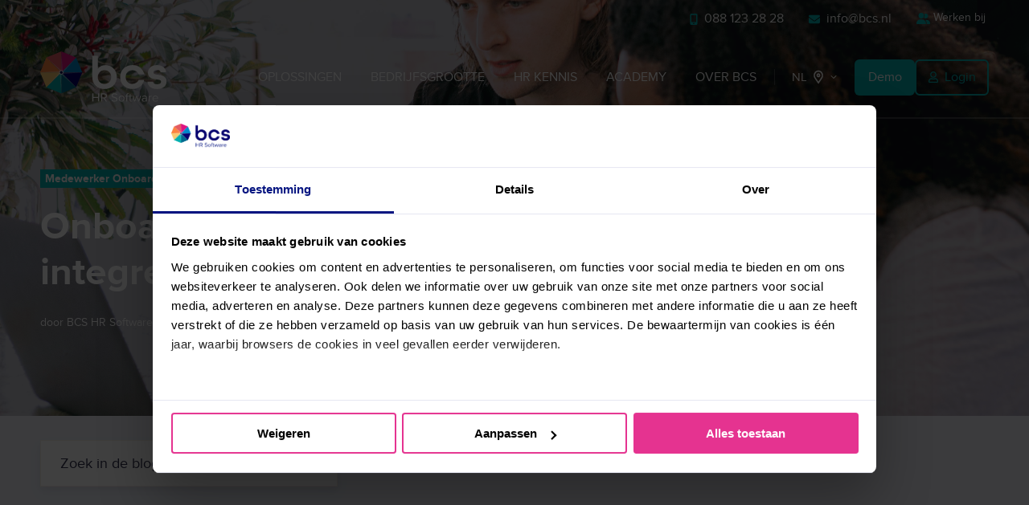

--- FILE ---
content_type: text/html; charset=UTF-8
request_url: https://bcs-hr.com/blog/onboarding-3-officieel-integreren
body_size: 19080
content:
<!doctype html><html lang="nl" class="no-js blog-post"><head>
    <meta charset="utf-8">
    <title>Onboarding #3: Officieel integreren</title>
    <link rel="shortcut icon" href="https://bcs-hr.com/hubfs/BCS%20HR%20software%20logo%20(square).png">
    <meta name="description" content="Maak onboarding officieel, transparant en inclusief. Lees hoe je met een projectgroep, duidelijke verantwoordelijkheden en Plek sociaal intranet een gestroomlijnd en organisatiebreed onboardingproces opzet dat écht werkt.">
    
		<script>
			var act = {};
      act.xs = 479;
      act.sm = 767;
      act.md = 1139;
			act.scroll_offset = {
				sm: 66,
				md: 66,
				lg: 66,
				get: function() {
					if(window.matchMedia('(max-width: 767px)').matches) return act.scroll_offset.sm;
					if(window.matchMedia('(min-width: 1140px)').matches) return act.scroll_offset.lg;
					return act.scroll_offset.md;
				},
				set: function(sm, md, lg){
					act.scroll_offset.sm = sm;
					act.scroll_offset.md = md;
					act.scroll_offset.lg = lg;
				}
			};
		</script>
    
    
<meta name="viewport" content="width=device-width, initial-scale=1">

    
    <meta property="og:description" content="Maak onboarding officieel, transparant en inclusief. Lees hoe je met een projectgroep, duidelijke verantwoordelijkheden en Plek sociaal intranet een gestroomlijnd en organisatiebreed onboardingproces opzet dat écht werkt.">
    <meta property="og:title" content="Onboarding #3: Officieel integreren">
    <meta name="twitter:description" content="Maak onboarding officieel, transparant en inclusief. Lees hoe je met een projectgroep, duidelijke verantwoordelijkheden en Plek sociaal intranet een gestroomlijnd en organisatiebreed onboardingproces opzet dat écht werkt.">
    <meta name="twitter:title" content="Onboarding #3: Officieel integreren">

    

    
    <style>
a.cta_button{-moz-box-sizing:content-box !important;-webkit-box-sizing:content-box !important;box-sizing:content-box !important;vertical-align:middle}.hs-breadcrumb-menu{list-style-type:none;margin:0px 0px 0px 0px;padding:0px 0px 0px 0px}.hs-breadcrumb-menu-item{float:left;padding:10px 0px 10px 10px}.hs-breadcrumb-menu-divider:before{content:'›';padding-left:10px}.hs-featured-image-link{border:0}.hs-featured-image{float:right;margin:0 0 20px 20px;max-width:50%}@media (max-width: 568px){.hs-featured-image{float:none;margin:0;width:100%;max-width:100%}}.hs-screen-reader-text{clip:rect(1px, 1px, 1px, 1px);height:1px;overflow:hidden;position:absolute !important;width:1px}
</style>

<link rel="stylesheet" href="https://bcs-hr.com/hubfs/hub_generated/template_assets/1/195127405779/1768573737756/template_main.min.css">
<link rel="stylesheet" href="https://bcs-hr.com/hubfs/hub_generated/template_assets/1/195220123864/1768573747938/template_child.css">
<link rel="stylesheet" href="https://bcs-hr.com/hubfs/hub_generated/template_assets/1/197016121546/1768573737159/template_rich-text.min.css">
<link rel="stylesheet" href="https://bcs-hr.com/hubfs/hub_generated/template_assets/1/197019237616/1768573734734/template_nav.min.css">
<link rel="stylesheet" href="https://bcs-hr.com/hubfs/hub_generated/template_assets/1/197019237615/1768573727914/template_lang-select.min.css">
<link rel="stylesheet" href="https://bcs-hr.com/hubfs/hub_generated/template_assets/1/197028680912/1768573749161/template_mobile-nav.min.css">
<link rel="stylesheet" href="https://bcs-hr.com/hubfs/hub_generated/template_assets/1/197016121540/1768573730900/template_header-04.min.css">
<link rel="stylesheet" href="https://bcs-hr.com/hubfs/hub_generated/template_assets/1/197028680907/1768573741867/template_header-04-overlap.min.css">
<link rel="stylesheet" href="https://bcs-hr.com/hubfs/hub_generated/template_assets/1/197019236578/1768573746287/template_blog-infobar.min.css">
<link rel="stylesheet" href="https://bcs-hr.com/hubfs/hub_generated/template_assets/1/197019236576/1768573736743/template_blog-hero-1.min.css">
<style>@media (min-width: 768px) {
              .blog-hero-1 {
                background-image: url(https://bcs-hr.com/hubfs/Afbeeldingen/Case_BCS%20Learning%20X%20Welkoop%20-%203.jpg);
              }
            }@media (max-width: 767px) {
              .blog-hero-1 {
                background-image: url(https://bcs-hr.com/hs-fs/hubfs/Afbeeldingen/Case_BCS%20Learning%20X%20Welkoop%20-%203.jpg?width=767&name=Case_BCS%20Learning%20X%20Welkoop%20-%203.jpg);
              }
            }.blog-hero-1 {
            padding-top: 96px;
            padding-bottom: 96px;
          }
          @media (max-width: 767px) {
            .blog-hero-1 {
              padding-top: 48px;
              padding-bottom: 96px;
            }
          }
        </style>
<link rel="stylesheet" href="https://bcs-hr.com/hubfs/hub_generated/template_assets/1/197028680915/1768573744664/template_search-box.min.css">
<link rel="stylesheet" href="https://bcs-hr.com/hubfs/hub_generated/template_assets/1/197016138988/1768573730938/template_blog-search.min.css">
<link rel="stylesheet" href="https://bcs-hr.com/hubfs/hub_generated/template_assets/1/197028680890/1768573746245/template_blog-toolbar-1.min.css">
<link rel="stylesheet" href="https://bcs-hr.com/hubfs/hub_generated/template_assets/1/197019236591/1768573732715/template_blog-body-1.min.css">
<link rel="stylesheet" href="https://bcs-hr.com/hubfs/hub_generated/template_assets/1/197019236588/1768573740253/template_blog-nav.min.css">
<link rel="stylesheet" href="https://bcs-hr.com/hubfs/hub_generated/template_assets/1/197019236581/1768573732462/template_blog-card.min.css">
<link rel="stylesheet" href="https://bcs-hr.com/hubfs/hub_generated/template_assets/1/197016121547/1768573727895/template_section-intro.min.css">
<link rel="stylesheet" href="https://bcs-hr.com/hubfs/hub_generated/template_assets/1/197016120563/1768573732752/template_form.min.css">
<link rel="stylesheet" href="https://bcs-hr.com/hubfs/hub_generated/template_assets/1/197019237617/1768573738615/template_one-field-form.min.css">
<link rel="stylesheet" href="https://bcs-hr.com/hubfs/hub_generated/template_assets/1/197019236566/1768573734982/template_blog-sub.min.css">
<link rel="stylesheet" href="https://bcs-hr.com/hubfs/hub_generated/template_assets/1/197028680917/1768573732468/template_section-extra-settings.min.css">
<link rel="stylesheet" href="https://bcs-hr.com/hubfs/hub_generated/module_assets/1/207937439967/1744222343601/module_image.min.css">
<link rel="stylesheet" href="https://bcs-hr.com/hubfs/hub_generated/template_assets/1/197016139979/1768573738880/template_side-menu.min.css">
<link rel="stylesheet" href="https://bcs-hr.com/hubfs/hub_generated/template_assets/1/197019236590/1768573735476/template_footer-12.min.css">
<link rel="preload" as="style" href="https://145747460.fs1.hubspotusercontent-eu1.net/hubfs/145747460/raw_assets/media-default-modules/master/650/js_client_assets/assets/TrackPlayAnalytics-Cm48oVxd.css">

<link rel="preload" as="style" href="https://145747460.fs1.hubspotusercontent-eu1.net/hubfs/145747460/raw_assets/media-default-modules/master/650/js_client_assets/assets/Tooltip-DkS5dgLo.css">

<style>
@font-face {
  font-family: "Proxima Nova";
  src: url("https://bcs-hr.com/hubfs/Proxima-Nova-Semibold.woff") format("woff");
  font-display: swap;
  font-weight: 600;
}

@font-face {
  font-family: "Proxima Nova";
  src: url("https://bcs-hr.com/hubfs/Proxima-Nova-Thin.woff") format("woff");
  font-display: swap;
  font-weight: 100;
}

@font-face {
  font-family: "Proxima Nova";
  src: url("https://bcs-hr.com/hubfs/Proxima-Nova-Regular.woff") format("woff");
  font-display: swap;
  font-weight: 400;
}

@font-face {
  font-family: "Proxima Nova";
  src: url("https://bcs-hr.com/hubfs/Proxima-Nova-Bold.woff") format("woff");
  font-display: swap;
  font-weight: 700;
}
</style>

<style>
  @font-face {
    font-family: "Jost";
    font-weight: 700;
    font-style: normal;
    font-display: swap;
    src: url("/_hcms/googlefonts/Jost/700.woff2") format("woff2"), url("/_hcms/googlefonts/Jost/700.woff") format("woff");
  }
  @font-face {
    font-family: "Jost";
    font-weight: 500;
    font-style: normal;
    font-display: swap;
    src: url("/_hcms/googlefonts/Jost/500.woff2") format("woff2"), url("/_hcms/googlefonts/Jost/500.woff") format("woff");
  }
  @font-face {
    font-family: "Jost";
    font-weight: 600;
    font-style: normal;
    font-display: swap;
    src: url("/_hcms/googlefonts/Jost/600.woff2") format("woff2"), url("/_hcms/googlefonts/Jost/600.woff") format("woff");
  }
  @font-face {
    font-family: "Jost";
    font-weight: 400;
    font-style: normal;
    font-display: swap;
    src: url("/_hcms/googlefonts/Jost/regular.woff2") format("woff2"), url("/_hcms/googlefonts/Jost/regular.woff") format("woff");
  }
</style>

<!-- Editor Styles -->
<style id="hs_editor_style" type="text/css">
#hs_cos_wrapper_widget_1741700310599  { display: block !important; font-size: 12px !important; text-align: left !important }
#hs_cos_wrapper_widget_1741700310599  p , #hs_cos_wrapper_widget_1741700310599  li , #hs_cos_wrapper_widget_1741700310599  span , #hs_cos_wrapper_widget_1741700310599  label , #hs_cos_wrapper_widget_1741700310599  h1 , #hs_cos_wrapper_widget_1741700310599  h2 , #hs_cos_wrapper_widget_1741700310599  h3 , #hs_cos_wrapper_widget_1741700310599  h4 , #hs_cos_wrapper_widget_1741700310599  h5 , #hs_cos_wrapper_widget_1741700310599  h6  { font-size: 12px !important }
#hs_cos_wrapper_widget_1745310608334 li.hs-menu-item a:link  { font-size: 13px !important; text-align: center !important }
#hs_cos_wrapper_widget_1745310608334 .hs-menu-wrapper > ul  { font-size: 13px !important; text-align: center !important }
#hs_cos_wrapper_widget_1745310608334 li.hs-menu-item a  { font-size: 13px !important; text-align: center !important }
#hs_cos_wrapper_widget_1745310608334  p , #hs_cos_wrapper_widget_1745310608334  li , #hs_cos_wrapper_widget_1745310608334  span , #hs_cos_wrapper_widget_1745310608334  label , #hs_cos_wrapper_widget_1745310608334  h1 , #hs_cos_wrapper_widget_1745310608334  h2 , #hs_cos_wrapper_widget_1745310608334  h3 , #hs_cos_wrapper_widget_1745310608334  h4 , #hs_cos_wrapper_widget_1745310608334  h5 , #hs_cos_wrapper_widget_1745310608334  h6  { font-size: 13px !important }
/* HubSpot Non-stacked Media Query Styles */
@media (min-width:768px) {
  .above_footer-row-1-vertical-alignment > .row-fluid {
    display: -ms-flexbox !important;
    -ms-flex-direction: row;
    display: flex !important;
    flex-direction: row;
  }
  .cell_17385972817942-row-1-vertical-alignment > .row-fluid {
    display: -ms-flexbox !important;
    -ms-flex-direction: row;
    display: flex !important;
    flex-direction: row;
  }
  .cell_17385972817942-row-2-vertical-alignment > .row-fluid {
    display: -ms-flexbox !important;
    -ms-flex-direction: row;
    display: flex !important;
    flex-direction: row;
  }
  .cell_1745293224486-vertical-alignment {
    display: -ms-flexbox !important;
    -ms-flex-direction: column !important;
    -ms-flex-pack: start !important;
    display: flex !important;
    flex-direction: column !important;
    justify-content: flex-start !important;
  }
  .cell_1745293224486-vertical-alignment > div {
    flex-shrink: 0 !important;
  }
  .cell_1743686088166-vertical-alignment {
    display: -ms-flexbox !important;
    -ms-flex-direction: column !important;
    -ms-flex-pack: start !important;
    display: flex !important;
    flex-direction: column !important;
    justify-content: flex-start !important;
  }
  .cell_1743686088166-vertical-alignment > div {
    flex-shrink: 0 !important;
  }
  .cell_1738597668852-vertical-alignment {
    display: -ms-flexbox !important;
    -ms-flex-direction: column !important;
    -ms-flex-pack: start !important;
    display: flex !important;
    flex-direction: column !important;
    justify-content: flex-start !important;
  }
  .cell_1738597668852-vertical-alignment > div {
    flex-shrink: 0 !important;
  }
  .cell_1738597449992-vertical-alignment {
    display: -ms-flexbox !important;
    -ms-flex-direction: column !important;
    -ms-flex-pack: start !important;
    display: flex !important;
    flex-direction: column !important;
    justify-content: flex-start !important;
  }
  .cell_1738597449992-vertical-alignment > div {
    flex-shrink: 0 !important;
  }
  .cell_17436861911486-vertical-alignment {
    display: -ms-flexbox !important;
    -ms-flex-direction: column !important;
    -ms-flex-pack: start !important;
    display: flex !important;
    flex-direction: column !important;
    justify-content: flex-start !important;
  }
  .cell_17436861911486-vertical-alignment > div {
    flex-shrink: 0 !important;
  }
  .cell_17436861911484-vertical-alignment {
    display: -ms-flexbox !important;
    -ms-flex-direction: column !important;
    -ms-flex-pack: start !important;
    display: flex !important;
    flex-direction: column !important;
    justify-content: flex-start !important;
  }
  .cell_17436861911484-vertical-alignment > div {
    flex-shrink: 0 !important;
  }
  .cell_1745292851598-vertical-alignment {
    display: -ms-flexbox !important;
    -ms-flex-direction: column !important;
    -ms-flex-pack: start !important;
    display: flex !important;
    flex-direction: column !important;
    justify-content: flex-start !important;
  }
  .cell_1745292851598-vertical-alignment > div {
    flex-shrink: 0 !important;
  }
  .cell_17436861911482-vertical-alignment {
    display: -ms-flexbox !important;
    -ms-flex-direction: column !important;
    -ms-flex-pack: start !important;
    display: flex !important;
    flex-direction: column !important;
    justify-content: flex-start !important;
  }
  .cell_17436861911482-vertical-alignment > div {
    flex-shrink: 0 !important;
  }
  .cell_1741700444868-vertical-alignment {
    display: -ms-flexbox !important;
    -ms-flex-direction: column !important;
    -ms-flex-pack: center !important;
    display: flex !important;
    flex-direction: column !important;
    justify-content: center !important;
  }
  .cell_1741700444868-vertical-alignment > div {
    flex-shrink: 0 !important;
  }
  .cell_17417003108272-vertical-alignment {
    display: -ms-flexbox !important;
    -ms-flex-direction: column !important;
    -ms-flex-pack: center !important;
    display: flex !important;
    flex-direction: column !important;
    justify-content: center !important;
  }
  .cell_17417003108272-vertical-alignment > div {
    flex-shrink: 0 !important;
  }
}
/* HubSpot Styles (default) */
.above_footer-row-1-padding {
  padding-top: 20px !important;
  padding-bottom: 20px !important;
}
.above_footer-row-1-background-layers {
  background-image: linear-gradient(rgba(204, 204, 204, 1), rgba(204, 204, 204, 1)) !important;
  background-position: left top !important;
  background-size: auto !important;
  background-repeat: no-repeat !important;
}
.cell_1741700444868-padding {
  padding-left: -30px !important;
  padding-right: -30px !important;
}
.cell_17417003108272-padding {
  padding-right: 0px !important;
}
</style>
    <script type="application/ld+json">
{
  "mainEntityOfPage" : {
    "@type" : "WebPage",
    "@id" : "https://bcs-hr.com/blog/onboarding-3-officieel-integreren"
  },
  "author" : {
    "name" : "BCS HR Software",
    "url" : "https://bcs-hr.com/blog/author/bcs-hr-software",
    "@type" : "Person"
  },
  "headline" : "Onboarding #3: Officieel integreren",
  "datePublished" : "2025-01-02T23:45:00.000Z",
  "dateModified" : "2025-10-16T06:47:56.770Z",
  "publisher" : {
    "name" : "BCS HR Software",
    "logo" : {
      "url" : "https://bcs-hr.com/hubfs/BCS%20HR%20software%20logo.png",
      "@type" : "ImageObject"
    },
    "@type" : "Organization"
  },
  "@context" : "https://schema.org",
  "@type" : "BlogPosting",
  "image" : [ "https://bcs-hr.com/hubfs/Afbeeldingen/Case_BCS%20Learning%20X%20Welkoop%20-%203.jpg" ]
}
</script>


    
<!--  Added by GoogleTagManager integration -->
<script>
var _hsp = window._hsp = window._hsp || [];
window.dataLayer = window.dataLayer || [];
function gtag(){dataLayer.push(arguments);}

var useGoogleConsentModeV2 = true;
var waitForUpdateMillis = 1000;



var hsLoadGtm = function loadGtm() {
    if(window._hsGtmLoadOnce) {
      return;
    }

    if (useGoogleConsentModeV2) {

      gtag('set','developer_id.dZTQ1Zm',true);

      gtag('consent', 'default', {
      'ad_storage': 'denied',
      'analytics_storage': 'denied',
      'ad_user_data': 'denied',
      'ad_personalization': 'denied',
      'wait_for_update': waitForUpdateMillis
      });

      _hsp.push(['useGoogleConsentModeV2'])
    }

    (function(w,d,s,l,i){w[l]=w[l]||[];w[l].push({'gtm.start':
    new Date().getTime(),event:'gtm.js'});var f=d.getElementsByTagName(s)[0],
    j=d.createElement(s),dl=l!='dataLayer'?'&l='+l:'';j.async=true;j.src=
    'https://www.googletagmanager.com/gtm.js?id='+i+dl;f.parentNode.insertBefore(j,f);
    })(window,document,'script','dataLayer','GTM-KJC58RS');

    window._hsGtmLoadOnce = true;
};

_hsp.push(['addPrivacyConsentListener', function(consent){
  if(consent.allowed || (consent.categories && consent.categories.analytics)){
    hsLoadGtm();
  }
}]);

</script>

<!-- /Added by GoogleTagManager integration -->


<script>
    (function (w, d, s, l, i) {
        w[l] = w[l] || [];
        w[l].push({
            'gtm.start': new Date().getTime(),
            event: 'gtm.js'
        });

        var f = d.getElementsByTagName(s)[0],
            j = d.createElement(s),
            dl = l !== 'dataLayer' ? '&l=' + l : '';

        j.async = true;
        // De URL met kleine letters activeert de anti-adblock functionaliteit via de server
        j.src = 'https://sst.bcs-hr.com/jkucqljwmg.js?tg=' + i + dl;
        f.parentNode.insertBefore(j, f);
    })(window, document, 'script', 'dataLayer', 'KJC58RS');
</script>

<script defer>
  const billyGraceTransactionId = (function() {
    return 'xxxxxxxx-xxxx-4xxx-yxxx-xxxxxxxxxxxx'.replace(/[xy]/g, function(c) {
      const r = Math.random() * 16 | 0;
      const v = c === 'x' ? r : (r & 0x3 | 0x8);
      return v.toString(16);
    });
  })();

  function ensureHiddenField(form) {
    let hiddenField = form.querySelector('input[name="billy_grace_transaction_id_contact"]');
    if (!hiddenField) {
      hiddenField = document.createElement('input');
      hiddenField.type = 'hidden';
      hiddenField.name = 'billy_grace_transaction_id_contact';
      form.appendChild(hiddenField);
    }
    hiddenField.value = billyGraceTransactionId;
  }

  function getHubSpotCookie() {
    const cookies = document.cookie.split(';');
    for (let i = 0; i < cookies.length; i++) {
      const cookie = cookies[i].trim();
      if (cookie.indexOf('hubspotutk=') === 0) {
        return cookie.substring('hubspotutk='.length, cookie.length);
      }
    }
    return '';
  }

  function trackFormSubmission(formId) {
    const transactionId = billyGraceTransactionId;

    window.dataLayer = window.dataLayer || [];
    window.dataLayer.push({
      'event': 'hubspot_form_submission',
      'hubspot_form_id': formId,
      'hubspot_form_uuid': transactionId,
      'hubspot_page_uri': window.location.href,
      'hubspot_hutk': getHubSpotCookie()
    });

    if (typeof BillyPix === 'function') {
      BillyPix('event', 'form_send', {
        transaction_id: transactionId
      });
    }
  }

  function processHubSpotForms() {
    try {
      const forms = document.querySelectorAll('form');
      forms.forEach(form => {
        if (form.action && form.action.includes('hsforms.com')) {
          ensureHiddenField(form);
          form.addEventListener('submit', function() {
            const formId = form.id || form.getAttribute('data-form-id') || "unknown";
            trackFormSubmission(formId);
          });
        }
      });
    } catch (error) {
    }
  }

  window.addEventListener('message', function(event) {
    try {
      if (event.data.type === 'hsFormCallback') {
        if (event.data.eventName === 'onFormReady') {
          setTimeout(processHubSpotForms, 100);
        }
        if (event.data.eventName === 'onFormSubmit') {
          trackFormSubmission(event.data.id);
        }
      }
    } catch (error) {
    }
  });

  window.addEventListener('load', function() {
    try {
      if (window.hbspt) {
        const originalCreate = window.hbspt.forms.create;
        window.hbspt.forms.create = function(options) {
          options.hiddenFields = options.hiddenFields || {};
          options.hiddenFields.billy_grace_transaction_id_contact = billyGraceTransactionId;
          return originalCreate(options);
        };
      }
      processHubSpotForms();
    } catch (error) {
    }
  });

  if (document.readyState === 'loading') {
    document.addEventListener('DOMContentLoaded', processHubSpotForms);
  } else {
    processHubSpotForms();
  }
</script>

<script type="text/javascript" id="hs-script-loader" async defer src="//js-eu1.hs-scripts.com/24890568.js"></script>
<meta property="og:image" content="https://bcs-hr.com/hubfs/Afbeeldingen/Case_BCS%20Learning%20X%20Welkoop%20-%203.jpg">
<meta property="og:image:width" content="3833">
<meta property="og:image:height" content="2555">

<meta name="twitter:image" content="https://bcs-hr.com/hubfs/Afbeeldingen/Case_BCS%20Learning%20X%20Welkoop%20-%203.jpg">


<meta property="og:url" content="https://bcs-hr.com/blog/onboarding-3-officieel-integreren">
<meta name="twitter:card" content="summary_large_image">

<link rel="canonical" href="https://bcs-hr.com/blog/onboarding-3-officieel-integreren">

<meta property="og:type" content="article">
<link rel="alternate" type="application/rss+xml" href="https://bcs-hr.com/blog/rss.xml">
<meta name="twitter:domain" content="bcs-hr.com">

<meta http-equiv="content-language" content="nl">







  <meta name="generator" content="HubSpot"></head>
  <body class="  hs-content-id-286913079503 hs-blog-post hs-blog-id-195871451348">
<!--  Added by GoogleTagManager integration -->
<noscript><iframe src="https://www.googletagmanager.com/ns.html?id=GTM-KJC58RS" height="0" width="0" style="display:none;visibility:hidden"></iframe></noscript>

<!-- /Added by GoogleTagManager integration -->

    <div id="top"></div>
    <div class="page">
      
        <div data-global-resource-path="BCS_December_2024/partials/header-04.html">















  


<header class="header header--4 header--overlap header--sticky header--w-links header--wo-icons header--wo-search header--w-lang hs-search-hidden">
  <div class="container-fluid above-header">
<div class="row-fluid-wrapper">
<div class="row-fluid">
<div class="span12 widget-span widget-type-cell " style="" data-widget-type="cell" data-x="0" data-w="12">

</div><!--end widget-span -->
</div>
</div>
</div>
  <div class="header__section header__section--top section">
    <div class="header__center container">
      <div class="row items-center">
        <div class="col s12">
          <div class="flex flex-row items-center justify-end no-shrink wrap">
            
              <div class="header__links">
                <div id="hs_cos_wrapper_header_links" class="hs_cos_wrapper hs_cos_wrapper_widget hs_cos_wrapper_type_module" style="" data-hs-cos-general-type="widget" data-hs-cos-type="module">



<div class="module module--header_links module--rtext">
    <div class="module__inner">

  <div id="rtext__header_links" class="rtext rtext--box-none txt--light">
    <div class="rtext__content clear small-text">
      <ul>
<li><a href="tel:0881232828" class="top-menu-link" rel="noopener" linktext=" 088 123 28 28"><span data-hs-icon-hubl="true" style="display: inline-block; padding-right: 4px; fill: #02AFAF;"><span id="hs_cos_wrapper_header_links_" class="hs_cos_wrapper hs_cos_wrapper_widget hs_cos_wrapper_type_icon" style="" data-hs-cos-general-type="widget" data-hs-cos-type="icon"><svg version="1.0" xmlns="http://www.w3.org/2000/svg" viewbox="0 0 384 512" height="14" aria-hidden="true"><g id="Mobile Screen Button1_layer"><path d="M16 64C16 28.7 44.7 0 80 0H304c35.3 0 64 28.7 64 64V448c0 35.3-28.7 64-64 64H80c-35.3 0-64-28.7-64-64V64zM224 448a32 32 0 1 0 -64 0 32 32 0 1 0 64 0zM304 64H80V384H304V64z" /></g></svg></span></span> 088 123 28 28</a></li>
<li><a href="mailto:info@bcs.nl" class="top-menu-link" rel="noopener" linktext=" info@bcs.nl"><span data-hs-icon-hubl="true" style="display: inline-block; padding-right: 4px; fill: #02AFAF;"><span id="hs_cos_wrapper_header_links_" class="hs_cos_wrapper hs_cos_wrapper_widget hs_cos_wrapper_type_icon" style="" data-hs-cos-general-type="widget" data-hs-cos-type="icon"><svg version="1.0" xmlns="http://www.w3.org/2000/svg" viewbox="0 0 512 512" height="14" aria-hidden="true"><g id="Envelope2_layer"><path d="M48 64C21.5 64 0 85.5 0 112c0 15.1 7.1 29.3 19.2 38.4L236.8 313.6c11.4 8.5 27 8.5 38.4 0L492.8 150.4c12.1-9.1 19.2-23.3 19.2-38.4c0-26.5-21.5-48-48-48H48zM0 176V384c0 35.3 28.7 64 64 64H448c35.3 0 64-28.7 64-64V176L294.4 339.2c-22.8 17.1-54 17.1-76.8 0L0 176z" /></g></svg></span></span> info@bcs.nl</a></li>
<li><a href="https://jobs.bcs-hr.com/?lang=nl-NL&amp;__hstc=226749826.e8cea81ad9ace7d0f96272d8ef46501f.1741604634349.1744881527181.1744961547505.24&amp;__hssc=226749826.4.1744961547505&amp;__hsfp=3050428921" rel="noopener"><span data-hs-icon-hubl="true" style="display: inline-block; fill: #02AFAF;"><span id="hs_cos_wrapper_header_links_" class="hs_cos_wrapper hs_cos_wrapper_widget hs_cos_wrapper_type_icon" style="" data-hs-cos-general-type="widget" data-hs-cos-type="icon"><svg version="1.0" xmlns="http://www.w3.org/2000/svg" viewbox="0 0 640 512" height="14" aria-hidden="true"><g id="User Group3_layer"><path d="M96 128a128 128 0 1 1 256 0A128 128 0 1 1 96 128zM0 482.3C0 383.8 79.8 304 178.3 304h91.4C368.2 304 448 383.8 448 482.3c0 16.4-13.3 29.7-29.7 29.7H29.7C13.3 512 0 498.7 0 482.3zM609.3 512H471.4c5.4-9.4 8.6-20.3 8.6-32v-8c0-60.7-27.1-115.2-69.8-151.8c2.4-.1 4.7-.2 7.1-.2h61.4C567.8 320 640 392.2 640 481.3c0 17-13.8 30.7-30.7 30.7zM432 256c-31 0-59-12.6-79.3-32.9C372.4 196.5 384 163.6 384 128c0-26.8-6.6-52.1-18.3-74.3C384.3 40.1 407.2 32 432 32c61.9 0 112 50.1 112 112s-50.1 112-112 112z" /></g></svg></span></span> Werken bij&nbsp;</a></li>
</ul>
    </div>
    
  </div>

    </div>
  </div>


</div>
              </div>
            
            
          </div>
        </div>
      </div>
    </div>
  </div>
  <div class="header__sticky-wrapper">
    <div class="header__sticky-element">
      <div class="header__section header__section--main section">
        <div class="header__center container">
          <div class="row items-center">
            <div class="col s2 md-s2 sm-s4 justify-center">
              <div class="header__logo"><div class="header__logo__overlap"><div id="hs_cos_wrapper_overlapping_header_logo" class="hs_cos_wrapper hs_cos_wrapper_widget hs_cos_wrapper_type_module widget-type-logo" style="" data-hs-cos-general-type="widget" data-hs-cos-type="module">
  






















  
  <span id="hs_cos_wrapper_overlapping_header_logo_hs_logo_widget" class="hs_cos_wrapper hs_cos_wrapper_widget hs_cos_wrapper_type_logo" style="" data-hs-cos-general-type="widget" data-hs-cos-type="logo"><a href="/?hsLang=nl" id="hs-link-overlapping_header_logo_hs_logo_widget" style="border-width:0px;border:0px;"><img src="https://bcs-hr.com/hubfs/BCS%20Images%20website/BCS_Full_White.svg" class="hs-image-widget " height="64" style="height: auto;width:158px;border-width:0px;border:0px;" width="158" alt="BCS" title="BCS"></a></span>
</div></div><div class="header__logo__sticky"><div id="hs_cos_wrapper_sticky_header_logo" class="hs_cos_wrapper hs_cos_wrapper_widget hs_cos_wrapper_type_module widget-type-logo" style="" data-hs-cos-general-type="widget" data-hs-cos-type="module">
  






















  
  <span id="hs_cos_wrapper_sticky_header_logo_hs_logo_widget" class="hs_cos_wrapper hs_cos_wrapper_widget hs_cos_wrapper_type_logo" style="" data-hs-cos-general-type="widget" data-hs-cos-type="logo"><a href="/?hsLang=nl" id="hs-link-sticky_header_logo_hs_logo_widget" style="border-width:0px;border:0px;"><img src="https://bcs-hr.com/hubfs/BCS%20Images%20website/BCS_Full_Colour.svg" class="hs-image-widget " height="64" style="height: auto;width:158px;border-width:0px;border:0px;" width="158" alt="BCS" title="BCS" loading="lazy"></a></span>
</div></div></div>
            </div>
            <div class="col s10 md-s10 sm-s8">
              <div class="flex flex-row items-center justify-end no-shrink wrap">
                <div class="header__nav">
                  <div id="hs_cos_wrapper_header_nav" class="hs_cos_wrapper hs_cos_wrapper_widget hs_cos_wrapper_type_module" style="" data-hs-cos-general-type="widget" data-hs-cos-type="module"><div class="module module--header_nav module--nav">
    <div class="module__inner">

  <nav class="nav nav--light nav--on-hover hs-skip-lang-url-rewrite" flyout-delay="0" aria-label="Main menu">
    <ul class="nav__list nav__list--level1"><li class="nav__item nav__item--branch">
        <a class="nav__link" href="https://bcs-hr.com/oplossingen">Oplossingen</a><ul class="nav__list nav__list--level2 nav__list--flyout"><li class="nav__item">
        <a class="nav__link" href="https://bcs-hr.com/oplossingen/hr-software">HR </a></li><li class="nav__item">
        <a class="nav__link" href="https://bcs-hr.com/oplossingen/payroll-software">Salarisadministratie</a></li><li class="nav__item">
        <a class="nav__link" href="https://bcs-hr.com/oplossingen/recruitment-software">Recruitment</a></li><li class="nav__item">
        <a class="nav__link" href="https://bcs-hr.com/oplossingen/onboarding-software">Onboarding</a></li><li class="nav__item">
        <a class="nav__link" href="https://bcs-hr.com/oplossingen/leren-en-ontwikkelen">Leren &amp; ontwikkelen</a></li><li class="nav__item">
        <a class="nav__link" href="https://bcs-hr.com/oplossingen/flexibele-arbeidsvoorwaarden">Flexibele arbeidsvoorwaarden</a></li><li class="nav__item">
        <a class="nav__link" href="https://bcs-hr.com/oplossingen/dossier-management-software">Dossier Management &amp; Verzuim</a></li><li class="nav__item">
        <a class="nav__link" href="https://bcs-hr.com/oplossingen/sociaal-intranet">Sociaal intranet</a></li><li class="nav__item">
        <a class="nav__link" href="https://bcs-hr.com/oplossingen/slimme-gesprekken">Medewerker- betrokkenheid</a></li></ul></li><li class="nav__item nav__item--branch">
        <a class="nav__link" href="https://bcs-hr.com/voor-wie">Bedrijfsgrootte</a><ul class="nav__list nav__list--level2 nav__list--flyout"><li class="nav__item">
        <a class="nav__link" href="https://bcs-hr.com/voor-wie/klein-mkb"> 1 - 50 medewerkers</a></li><li class="nav__item">
        <a class="nav__link" href="https://bcs-hr.com/voor-wie/mkb">50 - 250 medewerkers</a></li><li class="nav__item">
        <a class="nav__link" href="https://bcs-hr.com/voor-wie/corporate">250+ medewerkers</a></li><li class="nav__item">
        <a class="nav__link" href="https://bcs-hr.com/voor-wie/non-profit">Publieke sector</a></li></ul></li><li class="nav__item nav__item--branch">
        <a class="nav__link" href="javascript:;">HR Kennis</a><ul class="nav__list nav__list--level2 nav__list--flyout"><li class="nav__item">
        <a class="nav__link" href="https://bcs-hr.com/whitepapers">Whitepapers &amp; E-books</a></li><li class="nav__item">
        <a class="nav__link" href="https://bcs-hr.com/blog">Blogs</a></li><li class="nav__item">
        <a class="nav__link" href="https://bcs-hr.com/hr-wegwijzer">HR Wegwijzer</a></li><li class="nav__item">
        <a class="nav__link" href="https://bcs-hr.com/cases">Cases</a></li></ul></li><li class="nav__item">
        <a class="nav__link" href="https://bcs.nl/academy-trainingen">Academy</a></li><li class="nav__item nav__item--branch">
        <a class="nav__link" href="https://bcs-hr.com/over-bcs">Over BCS</a><ul class="nav__list nav__list--level2 nav__list--flyout"><li class="nav__item">
        <a class="nav__link" href="https://bcs-hr.com/contact">Contact</a></li><li class="nav__item">
        <a class="nav__link" href="https://bcs-hr.com/support">Support</a></li><li class="nav__item">
        <a class="nav__link" href="https://bcs-hr.com/nieuws">Nieuws </a></li></ul></li></ul>
  </nav>

    </div>
  </div>

</div>
                </div>
                
                  <div class="header__lang">
                    <div id="hs_cos_wrapper_header_lang" class="hs_cos_wrapper hs_cos_wrapper_widget hs_cos_wrapper_type_module" style="" data-hs-cos-general-type="widget" data-hs-cos-type="module">



<div class="module module--header_lang module--lang-select">
    <div class="module__inner">

  
  
    
      
    
    <div id="" class="module-wrapper module-wrapper--lang-select">
      <div class="lang-select lang-select--light lang-select--short-label lang-select--show-icon hs-skip-lang-url-rewrite">
        <button class="lang-select__button">
          
            
              
            
            <div class="lang-select__label">Nl</div>
          
          
            <span class="lang-select__icon">
              <svg viewbox="0 0 24 24" fill="none" xmlns="http://www.w3.org/2000/svg">
              <path fill-rule="evenodd" clip-rule="evenodd" d="M16.5487 12.1637L12.0455 18.7203L7.50811 12.1855C6.76428 10.7087 6.68438 8.94769 7.29099 7.40024C9.04849 2.91683 14.9513 2.90133 16.7347 7.38581C17.3475 8.92687 17.2791 10.6851 16.5487 12.1637ZM18.1983 13.1099L13.1142 20.8423L13.1135 20.8438L13.0642 20.9436L12.5873 21.6568C12.3503 22.1366 11.713 22.1391 11.4723 21.6613L11.0438 20.9518L10.9937 20.8523L10.993 20.8509L5.86579 13.1451C4.85099 11.1302 4.74198 8.7277 5.56957 6.61652C7.96992 0.493193 16.0219 0.482175 18.4522 6.59367C19.2878 8.69494 19.1949 11.0925 18.1983 13.1099ZM12.9778 9.38272C12.9791 9.9386 12.5619 10.3903 12.0459 10.3915C11.5299 10.3928 11.1105 9.94318 11.1092 9.3873C11.1078 8.83142 11.525 8.37976 12.041 8.3785C12.557 8.37723 12.9764 8.82684 12.9778 9.38272ZM14.8463 9.37814C14.8504 11.0458 13.5988 12.4008 12.0509 12.4045C10.5029 12.4083 9.24469 11.0595 9.2406 9.39187C9.23652 7.72423 10.4881 6.36926 12.0361 6.36547C13.5841 6.36168 14.8423 7.7105 14.8463 9.37814Z" fill="currentColor" />
              </svg>
            </span>
          
          <div class="lang-select__arrow">
            <svg width="12" height="12" viewbox="0 0 12 12" xmlns="http://www.w3.org/2000/svg">
              <path d="M3.60311 4.14644C3.40785 4.34171 3.40785 4.65829 3.60311 4.85356L6.60312 7.85355C6.79837 8.0488 7.11497 8.0488 7.31022 7.85355L10.3102 4.85356C10.5055 4.65829 10.5055 4.34171 10.3102 4.14644C10.115 3.95119 9.79837 3.95119 9.60312 4.14644L6.95667 6.7929L4.31022 4.14644C4.11496 3.95119 3.79838 3.95119 3.60311 4.14644Z" fill="currentColor" />
            </svg>
          </div>
        </button>
        <nav class="lang-select__nav">
          <ul>
            <li><a href="javascript:;" tabindex="-1">Nederlands</a></li>
            
              <li class="en">
                <a href="https://bcs-hr.com/en/blog">English</a>
              </li>
            
          </ul>
        </nav>
      </div>
    </div>
  

    </div>
  </div>
</div>
                  </div>
                
                <div class="header__buttons">
                  <div class="header__buttons__static">
                    <div id="hs_cos_wrapper_static_header_buttons" class="hs_cos_wrapper hs_cos_wrapper_widget hs_cos_wrapper_type_module" style="" data-hs-cos-general-type="widget" data-hs-cos-type="module">


<div class="module module--static_header_buttons module--button">
    <div class="module__inner">

  <div class="inline-items" style="gap: 10px;">
        
        
        
    
  <a href="https://bcs-hr.com/demo-aanvraag?hsLang=nl" target="_blank" class="btn btn--fill btn--medium btn--accent btn--default  btn--static_header_buttons-1">
          
          Demo
        </a>
        
        
        
    
  <a href="https://bcs-hr.com/inloggen?hsLang=nl" class="btn btn--outline btn--medium btn--accent btn--default  btn--static_header_buttons-2">
          
            <span class="btn__icon btn__icon--left">
              <svg version="1.0" xmlns="http://www.w3.org/2000/svg" viewbox="0 0 448 512" aria-hidden="true"><g id="User4_layer"><path d="M313.6 304c-28.7 0-42.5 16-89.6 16-47.1 0-60.8-16-89.6-16C60.2 304 0 364.2 0 438.4V464c0 26.5 21.5 48 48 48h352c26.5 0 48-21.5 48-48v-25.6c0-74.2-60.2-134.4-134.4-134.4zM400 464H48v-25.6c0-47.6 38.8-86.4 86.4-86.4 14.6 0 38.3 16 89.6 16 51.7 0 74.9-16 89.6-16 47.6 0 86.4 38.8 86.4 86.4V464zM224 288c79.5 0 144-64.5 144-144S303.5 0 224 0 80 64.5 80 144s64.5 144 144 144zm0-240c52.9 0 96 43.1 96 96s-43.1 96-96 96-96-43.1-96-96 43.1-96 96-96z" /></g></svg>
            </span>
            <style>
              .btn--static_header_buttons-2 .btn__icon svg {
                width: 0.80em;
              }
            </style>
          
          Login
        </a></div>

    </div>
  </div>
</div>
                  </div>
                  <div class="header__buttons__overlap">
                    <div id="hs_cos_wrapper_overlapping_header_buttons" class="hs_cos_wrapper hs_cos_wrapper_widget hs_cos_wrapper_type_module" style="" data-hs-cos-general-type="widget" data-hs-cos-type="module">


<div class="module module--overlapping_header_buttons module--button">
    <div class="module__inner">

  <div class="inline-items" style="gap: 10px;">
        
        
        
    
  <a href="https://bcs-hr.com/demo-aanvraag?hsLang=nl" class="btn btn--fill btn--medium btn--accent btn--default  btn--overlapping_header_buttons-1">
          
          Demo
        </a>
        
        
        
    
  <a href="https://bcs-hr.com/inloggen?hsLang=nl" class="btn btn--outline btn--medium btn--accent btn--default  btn--overlapping_header_buttons-2">
          
            <span class="btn__icon btn__icon--left">
              <svg version="1.0" xmlns="http://www.w3.org/2000/svg" viewbox="0 0 448 512" aria-hidden="true"><g id="User5_layer"><path d="M313.6 304c-28.7 0-42.5 16-89.6 16-47.1 0-60.8-16-89.6-16C60.2 304 0 364.2 0 438.4V464c0 26.5 21.5 48 48 48h352c26.5 0 48-21.5 48-48v-25.6c0-74.2-60.2-134.4-134.4-134.4zM400 464H48v-25.6c0-47.6 38.8-86.4 86.4-86.4 14.6 0 38.3 16 89.6 16 51.7 0 74.9-16 89.6-16 47.6 0 86.4 38.8 86.4 86.4V464zM224 288c79.5 0 144-64.5 144-144S303.5 0 224 0 80 64.5 80 144s64.5 144 144 144zm0-240c52.9 0 96 43.1 96 96s-43.1 96-96 96-96-43.1-96-96 43.1-96 96-96z" /></g></svg>
            </span>
            <style>
              .btn--overlapping_header_buttons-2 .btn__icon svg {
                width: 0.80em;
              }
            </style>
          
          Login
        </a></div>

    </div>
  </div>
</div>
                  </div>
                  
                    <div class="header__buttons__sticky">
                      <div id="hs_cos_wrapper_sticky_header_buttons" class="hs_cos_wrapper hs_cos_wrapper_widget hs_cos_wrapper_type_module" style="" data-hs-cos-general-type="widget" data-hs-cos-type="module">


<div class="module module--sticky_header_buttons module--button">
    <div class="module__inner">

  <div class="inline-items" style="gap: 10px;">
        
        
        
    
  <a href="https://bcs-hr.com/demo-aanvraag?hsLang=nl" class="btn btn--fill btn--medium btn--accent btn--default  btn--sticky_header_buttons-1">
          
          Demo
        </a>
        
        
        
    
  <a href="https://bcs-hr.com/inloggen?hsLang=nl" class="btn btn--outline btn--medium btn--accent btn--default  btn--sticky_header_buttons-2">
          
            <span class="btn__icon btn__icon--">
              <svg version="1.0" xmlns="http://www.w3.org/2000/svg" viewbox="0 0 448 512" aria-hidden="true"><g id="User6_layer"><path d="M313.6 304c-28.7 0-42.5 16-89.6 16-47.1 0-60.8-16-89.6-16C60.2 304 0 364.2 0 438.4V464c0 26.5 21.5 48 48 48h352c26.5 0 48-21.5 48-48v-25.6c0-74.2-60.2-134.4-134.4-134.4zM400 464H48v-25.6c0-47.6 38.8-86.4 86.4-86.4 14.6 0 38.3 16 89.6 16 51.7 0 74.9-16 89.6-16 47.6 0 86.4 38.8 86.4 86.4V464zM224 288c79.5 0 144-64.5 144-144S303.5 0 224 0 80 64.5 80 144s64.5 144 144 144zm0-240c52.9 0 96 43.1 96 96s-43.1 96-96 96-96-43.1-96-96 43.1-96 96-96z" /></g></svg>
            </span>
            <style>
              .btn--sticky_header_buttons-2 .btn__icon svg {
                width: 0.80em;
              }
            </style>
          
          Login
        </a></div>

    </div>
  </div>
</div>
                    </div>
                  
                </div>
                
                <div class="header__mobile-nav">
                  <div id="hs_cos_wrapper_header_mobile_nav" class="hs_cos_wrapper hs_cos_wrapper_widget hs_cos_wrapper_type_module" style="" data-hs-cos-general-type="widget" data-hs-cos-type="module">







<div class="module module--header_mobile_nav module--mnav">
    <div class="module__inner">

  <div class="mnav mnav--light">
    <a class="mnav__open mnav__open--auto ui-icon" href="javascript:;" role="button" aria-label="Open menu">
      <svg width="24" height="24" viewbox="0 0 24 24" xmlns="http://www.w3.org/2000/svg">
        <path d="M3 6a1 1 0 0 1 1-1h16a1 1 0 1 1 0 2H4a1 1 0 0 1-1-1zm0 6a1 1 0 0 1 1-1h16a1 1 0 1 1 0 2H4a1 1 0 0 1-1-1zm1 5a1 1 0 1 0 0 2h16a1 1 0 1 0 0-2H4z" fill="currentColor" />
      </svg>
    </a>
    <div class="mnav__overlay"></div>
    <div class="mnav__popup">
      
      <div class="mnav__section mnav__section--first mnav__menu hs-skip-lang-url-rewrite">
        
  
  
    <ul class="mnav__menu__list mnav__menu__list--level1">
      <li class="mnav__menu__item mnav__menu__item--parent">
        <div class="mnav__menu__label">
          <a class="mnav__menu__link" href="https://bcs-hr.com/oplossingen">Oplossingen</a>
          
            <div class="mnav__menu__toggle" role="button">
              <div class="mnav__menu__toggle__open-icon">
                <svg class="mnav__menu__toggle__open" width="24" height="24" viewbox="0 0 24 24" xmlns="http://www.w3.org/2000/svg">
                  <path d="M5.29289 8.29289C4.90237 8.68342 4.90237 9.31658 5.29289 9.70711L11.2929 15.7071C11.6834 16.0976 12.3166 16.0976 12.7071 15.7071L18.7071 9.70711C19.0976 9.31658 19.0976 8.68342 18.7071 8.29289C18.3166 7.90237 17.6834 7.90237 17.2929 8.29289L12 13.5858L6.70711 8.29289C6.31658 7.90237 5.68342 7.90237 5.29289 8.29289Z" fill="currentColor" />
                </svg>
              </div>
              <div class="mnav__menu__toggle__close-icon">
                <svg width="24" height="24" viewbox="0 0 24 24" xmlns="http://www.w3.org/2000/svg">
                  <path d="M5.29289 15.7071C4.90237 15.3166 4.90237 14.6834 5.29289 14.2929L11.2929 8.29289C11.6834 7.90237 12.3166 7.90237 12.7071 8.29289L18.7071 14.2929C19.0976 14.6834 19.0976 15.3166 18.7071 15.7071C18.3166 16.0976 17.6834 16.0976 17.2929 15.7071L12 10.4142L6.70711 15.7071C6.31658 16.0976 5.68342 16.0976 5.29289 15.7071Z" fill="currentColor" />
                </svg>
              </div>
            </div>
          
        </div>
        
  
  
    <ul class="mnav__menu__list mnav__menu__list--level2 mnav__menu__list--child">
      <li class="mnav__menu__item">
        <div class="mnav__menu__label">
          <a class="mnav__menu__link" href="https://bcs-hr.com/oplossingen/hr-software">HR </a>
          
        </div>
        
  
  

      </li>
    
  
    
      <li class="mnav__menu__item">
        <div class="mnav__menu__label">
          <a class="mnav__menu__link" href="https://bcs-hr.com/oplossingen/payroll-software">Salarisadministratie</a>
          
        </div>
        
  
  

      </li>
    
  
    
      <li class="mnav__menu__item">
        <div class="mnav__menu__label">
          <a class="mnav__menu__link" href="https://bcs-hr.com/oplossingen/recruitment-software">Recruitment</a>
          
        </div>
        
  
  

      </li>
    
  
    
      <li class="mnav__menu__item">
        <div class="mnav__menu__label">
          <a class="mnav__menu__link" href="https://bcs-hr.com/oplossingen/onboarding-software">Onboarding</a>
          
        </div>
        
  
  

      </li>
    
  
    
      <li class="mnav__menu__item">
        <div class="mnav__menu__label">
          <a class="mnav__menu__link" href="https://bcs-hr.com/oplossingen/leren-en-ontwikkelen">Leren &amp; ontwikkelen</a>
          
        </div>
        
  
  

      </li>
    
  
    
      <li class="mnav__menu__item">
        <div class="mnav__menu__label">
          <a class="mnav__menu__link" href="https://bcs-hr.com/oplossingen/flexibele-arbeidsvoorwaarden">Flexibele arbeidsvoorwaarden</a>
          
        </div>
        
  
  

      </li>
    
  
    
      <li class="mnav__menu__item">
        <div class="mnav__menu__label">
          <a class="mnav__menu__link" href="https://bcs-hr.com/oplossingen/dossier-management-software">Dossier Management &amp; Verzuim</a>
          
        </div>
        
  
  

      </li>
    
  
    
      <li class="mnav__menu__item">
        <div class="mnav__menu__label">
          <a class="mnav__menu__link" href="https://bcs-hr.com/oplossingen/sociaal-intranet">Sociaal intranet</a>
          
        </div>
        
  
  

      </li>
    
  
    
      <li class="mnav__menu__item">
        <div class="mnav__menu__label">
          <a class="mnav__menu__link" href="https://bcs-hr.com/oplossingen/slimme-gesprekken">Medewerker- betrokkenheid</a>
          
        </div>
        
  
  

      </li>
    </ul>
  

      </li>
    
  
    
      <li class="mnav__menu__item mnav__menu__item--parent">
        <div class="mnav__menu__label">
          <a class="mnav__menu__link" href="https://bcs-hr.com/voor-wie">Bedrijfsgrootte</a>
          
            <div class="mnav__menu__toggle" role="button">
              <div class="mnav__menu__toggle__open-icon">
                <svg class="mnav__menu__toggle__open" width="24" height="24" viewbox="0 0 24 24" xmlns="http://www.w3.org/2000/svg">
                  <path d="M5.29289 8.29289C4.90237 8.68342 4.90237 9.31658 5.29289 9.70711L11.2929 15.7071C11.6834 16.0976 12.3166 16.0976 12.7071 15.7071L18.7071 9.70711C19.0976 9.31658 19.0976 8.68342 18.7071 8.29289C18.3166 7.90237 17.6834 7.90237 17.2929 8.29289L12 13.5858L6.70711 8.29289C6.31658 7.90237 5.68342 7.90237 5.29289 8.29289Z" fill="currentColor" />
                </svg>
              </div>
              <div class="mnav__menu__toggle__close-icon">
                <svg width="24" height="24" viewbox="0 0 24 24" xmlns="http://www.w3.org/2000/svg">
                  <path d="M5.29289 15.7071C4.90237 15.3166 4.90237 14.6834 5.29289 14.2929L11.2929 8.29289C11.6834 7.90237 12.3166 7.90237 12.7071 8.29289L18.7071 14.2929C19.0976 14.6834 19.0976 15.3166 18.7071 15.7071C18.3166 16.0976 17.6834 16.0976 17.2929 15.7071L12 10.4142L6.70711 15.7071C6.31658 16.0976 5.68342 16.0976 5.29289 15.7071Z" fill="currentColor" />
                </svg>
              </div>
            </div>
          
        </div>
        
  
  
    <ul class="mnav__menu__list mnav__menu__list--level2 mnav__menu__list--child">
      <li class="mnav__menu__item">
        <div class="mnav__menu__label">
          <a class="mnav__menu__link" href="https://bcs-hr.com/voor-wie/klein-mkb"> 1 - 50 medewerkers</a>
          
        </div>
        
  
  

      </li>
    
  
    
      <li class="mnav__menu__item">
        <div class="mnav__menu__label">
          <a class="mnav__menu__link" href="https://bcs-hr.com/voor-wie/mkb">50 - 250 medewerkers</a>
          
        </div>
        
  
  

      </li>
    
  
    
      <li class="mnav__menu__item">
        <div class="mnav__menu__label">
          <a class="mnav__menu__link" href="https://bcs-hr.com/voor-wie/corporate">250+ medewerkers</a>
          
        </div>
        
  
  

      </li>
    
  
    
      <li class="mnav__menu__item">
        <div class="mnav__menu__label">
          <a class="mnav__menu__link" href="https://bcs-hr.com/voor-wie/non-profit">Publieke sector</a>
          
        </div>
        
  
  

      </li>
    </ul>
  

      </li>
    
  
    
      <li class="mnav__menu__item mnav__menu__item--parent">
        <div class="mnav__menu__label">
          <a class="mnav__menu__link" href="javascript:;">HR Kennis</a>
          
            <div class="mnav__menu__toggle" role="button">
              <div class="mnav__menu__toggle__open-icon">
                <svg class="mnav__menu__toggle__open" width="24" height="24" viewbox="0 0 24 24" xmlns="http://www.w3.org/2000/svg">
                  <path d="M5.29289 8.29289C4.90237 8.68342 4.90237 9.31658 5.29289 9.70711L11.2929 15.7071C11.6834 16.0976 12.3166 16.0976 12.7071 15.7071L18.7071 9.70711C19.0976 9.31658 19.0976 8.68342 18.7071 8.29289C18.3166 7.90237 17.6834 7.90237 17.2929 8.29289L12 13.5858L6.70711 8.29289C6.31658 7.90237 5.68342 7.90237 5.29289 8.29289Z" fill="currentColor" />
                </svg>
              </div>
              <div class="mnav__menu__toggle__close-icon">
                <svg width="24" height="24" viewbox="0 0 24 24" xmlns="http://www.w3.org/2000/svg">
                  <path d="M5.29289 15.7071C4.90237 15.3166 4.90237 14.6834 5.29289 14.2929L11.2929 8.29289C11.6834 7.90237 12.3166 7.90237 12.7071 8.29289L18.7071 14.2929C19.0976 14.6834 19.0976 15.3166 18.7071 15.7071C18.3166 16.0976 17.6834 16.0976 17.2929 15.7071L12 10.4142L6.70711 15.7071C6.31658 16.0976 5.68342 16.0976 5.29289 15.7071Z" fill="currentColor" />
                </svg>
              </div>
            </div>
          
        </div>
        
  
  
    <ul class="mnav__menu__list mnav__menu__list--level2 mnav__menu__list--child">
      <li class="mnav__menu__item">
        <div class="mnav__menu__label">
          <a class="mnav__menu__link" href="https://bcs-hr.com/whitepapers">Whitepapers &amp; E-books</a>
          
        </div>
        
  
  

      </li>
    
  
    
      <li class="mnav__menu__item">
        <div class="mnav__menu__label">
          <a class="mnav__menu__link" href="https://bcs-hr.com/blog">Blogs</a>
          
        </div>
        
  
  

      </li>
    
  
    
      <li class="mnav__menu__item">
        <div class="mnav__menu__label">
          <a class="mnav__menu__link" href="https://bcs-hr.com/hr-wegwijzer">HR Wegwijzer</a>
          
        </div>
        
  
  

      </li>
    
  
    
      <li class="mnav__menu__item">
        <div class="mnav__menu__label">
          <a class="mnav__menu__link" href="https://bcs-hr.com/cases">Cases</a>
          
        </div>
        
  
  

      </li>
    </ul>
  

      </li>
    
  
    
      <li class="mnav__menu__item">
        <div class="mnav__menu__label">
          <a class="mnav__menu__link" href="https://bcs.nl/academy-trainingen">Academy</a>
          
        </div>
        
  
  

      </li>
    
  
    
      <li class="mnav__menu__item mnav__menu__item--parent">
        <div class="mnav__menu__label">
          <a class="mnav__menu__link" href="https://bcs-hr.com/over-bcs">Over BCS</a>
          
            <div class="mnav__menu__toggle" role="button">
              <div class="mnav__menu__toggle__open-icon">
                <svg class="mnav__menu__toggle__open" width="24" height="24" viewbox="0 0 24 24" xmlns="http://www.w3.org/2000/svg">
                  <path d="M5.29289 8.29289C4.90237 8.68342 4.90237 9.31658 5.29289 9.70711L11.2929 15.7071C11.6834 16.0976 12.3166 16.0976 12.7071 15.7071L18.7071 9.70711C19.0976 9.31658 19.0976 8.68342 18.7071 8.29289C18.3166 7.90237 17.6834 7.90237 17.2929 8.29289L12 13.5858L6.70711 8.29289C6.31658 7.90237 5.68342 7.90237 5.29289 8.29289Z" fill="currentColor" />
                </svg>
              </div>
              <div class="mnav__menu__toggle__close-icon">
                <svg width="24" height="24" viewbox="0 0 24 24" xmlns="http://www.w3.org/2000/svg">
                  <path d="M5.29289 15.7071C4.90237 15.3166 4.90237 14.6834 5.29289 14.2929L11.2929 8.29289C11.6834 7.90237 12.3166 7.90237 12.7071 8.29289L18.7071 14.2929C19.0976 14.6834 19.0976 15.3166 18.7071 15.7071C18.3166 16.0976 17.6834 16.0976 17.2929 15.7071L12 10.4142L6.70711 15.7071C6.31658 16.0976 5.68342 16.0976 5.29289 15.7071Z" fill="currentColor" />
                </svg>
              </div>
            </div>
          
        </div>
        
  
  
    <ul class="mnav__menu__list mnav__menu__list--level2 mnav__menu__list--child">
      <li class="mnav__menu__item">
        <div class="mnav__menu__label">
          <a class="mnav__menu__link" href="https://bcs-hr.com/contact">Contact</a>
          
        </div>
        
  
  

      </li>
    
  
    
      <li class="mnav__menu__item">
        <div class="mnav__menu__label">
          <a class="mnav__menu__link" href="https://bcs-hr.com/support">Support</a>
          
        </div>
        
  
  

      </li>
    
  
    
      <li class="mnav__menu__item">
        <div class="mnav__menu__label">
          <a class="mnav__menu__link" href="https://bcs-hr.com/nieuws">Nieuws </a>
          
        </div>
        
  
  

      </li>
    </ul>
  

      </li>
    </ul>
  

      </div>
      
      
        <div class="mnav__section mnav__links clear small-text txt--unstyle-links txt--unstyle-lists" style="text-align: left">
          
        </div>
      
      
      
        <div class="mnav__section mnav__buttons inline-items inline-items--left" style="gap: 10px;">
    
  <a href="https://bcs-hr.com/demo-aanvraag?hsLang=nl" class="btn btn--fill btn--medium btn--accent btn--default  btn--header_mobile_nav-1">
                
                Demo
              </a>
    
  <a href="https://bcs-hr.com/inloggen?hsLang=nl" class="btn btn--outline btn--medium btn--accent btn--default  btn--header_mobile_nav-2">
                
                  <span class="btn__icon btn__icon--left">
                    <svg version="1.0" xmlns="http://www.w3.org/2000/svg" viewbox="0 0 448 512" aria-hidden="true"><g id="User7_layer"><path d="M313.6 304c-28.7 0-42.5 16-89.6 16-47.1 0-60.8-16-89.6-16C60.2 304 0 364.2 0 438.4V464c0 26.5 21.5 48 48 48h352c26.5 0 48-21.5 48-48v-25.6c0-74.2-60.2-134.4-134.4-134.4zM400 464H48v-25.6c0-47.6 38.8-86.4 86.4-86.4 14.6 0 38.3 16 89.6 16 51.7 0 74.9-16 89.6-16 47.6 0 86.4 38.8 86.4 86.4V464zM224 288c79.5 0 144-64.5 144-144S303.5 0 224 0 80 64.5 80 144s64.5 144 144 144zm0-240c52.9 0 96 43.1 96 96s-43.1 96-96 96-96-43.1-96-96 43.1-96 96-96z" /></g></svg>
                  </span>
                  <style>
                    .btn--header_mobile_nav-2 .btn__icon svg {
                      width: 0.60em;
                    }
                  </style>
                
                Login
              </a></div>
      
      
      
      
      
      
      
        <div class="mnav__section mnav__icons inline-items inline-items--left"></div>
      
      
      <a href="javascript:;" class="mnav__close ui-icon" role="button" aria-label="Open menu">
        <svg width="24" height="24" viewbox="0 0 24 24" xmlns="http://www.w3.org/2000/svg">
          <path d="M20.707 4.707a1 1 0 0 0-1.414-1.414L12 10.586 4.707 3.293a1 1 0 0 0-1.414 1.414L10.586 12l-7.293 7.293a1 1 0 1 0 1.414 1.414L12 13.414l7.293 7.293a1 1 0 0 0 1.414-1.414L13.414 12l7.293-7.293z" fill="currentColor" />
        </svg>
      </a>
    </div>
  </div>

    </div>
  </div>
</div>
                </div>
              </div>
            </div>
          </div>
        </div>
      </div>
    </div>
  </div>
</header>


  
</div>
      
      <main id="main-content" class="body">
        
    
    <div class="blog-hero-1 section minh-full justify-end"><div class="blog-hero-1__center container">
        <div class="row">
          <div class="col s7">
            <div class="blog-hero-1__overlay" style="opacity: 0.3"></div>
            <div class="blog-hero-1__contents">
              <div class="blog-hero-1__tags">
                <div class="blog-hero-1__tags-visible"><a href="https://bcs-hr.com/blog/tag/medewerker-onboarding" class="blog-hero-1__tag badge badge--medium badge--accent badge--lowercase">Medewerker Onboarding</a></div></div>
              <div class="blog-hero-1__title txt--dark">
                <h1 class="display"><span id="hs_cos_wrapper_name" class="hs_cos_wrapper hs_cos_wrapper_meta_field hs_cos_wrapper_type_text" style="" data-hs-cos-general-type="meta_field" data-hs-cos-type="text">Onboarding #3: Officieel integreren</span></h1>
              </div>
              <div class="blog-hero-1__infobar blog-infobar blog-infobar--dark">
                <div class="blog-infobar__author"><div class="blog-hero-1__author-name">door <a href="https://bcs-hr.com/blog/author/bcs-hr-software">BCS HR Software</a></div>
                </div><div class="blog-infobar__time">
                    <svg width="15" height="15" xmlns="http://www.w3.org/2000/svg" viewbox="0 0 512 512"><path fill="currentColor" d="M256 8C119 8 8 119 8 256s111 248 248 248 248-111 248-248S393 8 256 8zm0 448c-110.5 0-200-89.5-200-200S145.5 56 256 56s200 89.5 200 200-89.5 200-200 200zm61.8-104.4l-84.9-61.7c-3.1-2.3-4.9-5.9-4.9-9.7V116c0-6.6 5.4-12 12-12h32c6.6 0 12 5.4 12 12v141.7l66.8 48.6c5.4 3.9 6.5 11.4 2.6 16.8L334.6 349c-3.9 5.3-11.4 6.5-16.8 2.6z"></path></svg> 
  
  
  1
 min leestijd
                  </div></div>
            </div>
          </div>
        </div>
      </div>
    </div><div class="blog-toolbar-1 section bg-light">
      <div class="blog-toolbar-1__center container">
        <div class="row">
          <div class="col s12">
            <div class="flex flex-row items-center justify-between sm-flex-col sm-items-stretch">
                
                
                <div class="blog-toolbar-1__search blog-search">
                  <div class="search-box search-box--light">
                    <form class="blog-search__form" onsubmit="do_blog_search(event);" autocomplete="off" results-zero-text="Sorry, geen resultaten gevonden">
                      <input name="term" class="search-box__input blog-search__input" type="text" placeholder="Zoek in de blog">
                      <input name="groupId" type="hidden" value="195871451348">
                      <input name="language" type="hidden" value="nl">
                      <input name="limit" type="hidden" value="20">
                      <input name="offset" type="hidden" value="0">
                      <input name="length" type="hidden" value="SHORT">
                      <button class="search-box__btn blog-search__search-icon ui-icon" type="submit" value="Zoek in de blog" aria-label="Zoek in de blog">
                        <svg width="24" height="24" viewbox="0 0 24 24" xmlns="http://www.w3.org/2000/svg">
                          <path d="M20.71 19.29L17.31 15.9C18.407 14.5025 19.0022 12.7767 19 11C19 9.41775 18.5308 7.87103 17.6518 6.55544C16.7727 5.23984 15.5233 4.21446 14.0615 3.60896C12.5997 3.00346 10.9911 2.84504 9.43928 3.15372C7.88743 3.4624 6.46197 4.22433 5.34315 5.34315C4.22433 6.46197 3.4624 7.88743 3.15372 9.43928C2.84504 10.9911 3.00347 12.5997 3.60897 14.0615C4.21447 15.5233 5.23985 16.7727 6.55544 17.6518C7.87103 18.5308 9.41775 19 11 19C12.7767 19.0022 14.5025 18.407 15.9 17.31L19.29 20.71C19.383 20.8037 19.4936 20.8781 19.6154 20.9289C19.7373 20.9797 19.868 21.0058 20 21.0058C20.132 21.0058 20.2627 20.9797 20.3846 20.9289C20.5064 20.8781 20.617 20.8037 20.71 20.71C20.8037 20.617 20.8781 20.5064 20.9289 20.3846C20.9797 20.2627 21.0058 20.132 21.0058 20C21.0058 19.868 20.9797 19.7373 20.9289 19.6154C20.8781 19.4936 20.8037 19.383 20.71 19.29ZM5 11C5 9.81331 5.3519 8.65327 6.01119 7.66658C6.67047 6.67988 7.60755 5.91085 8.7039 5.45672C9.80026 5.0026 11.0067 4.88378 12.1705 5.11529C13.3344 5.3468 14.4035 5.91824 15.2426 6.75736C16.0818 7.59647 16.6532 8.66557 16.8847 9.82946C17.1162 10.9933 16.9974 12.1997 16.5433 13.2961C16.0892 14.3925 15.3201 15.3295 14.3334 15.9888C13.3467 16.6481 12.1867 17 11 17C9.4087 17 7.88258 16.3679 6.75736 15.2426C5.63214 14.1174 5 12.5913 5 11Z" fill="currentColor"></path>
                        </svg>
                      </button>
                      <button class="search-box__btn blog-search__cancel-icon blog-search__reset ui-icon" type="reset" aria-label="Sluit zoekscherm">
                        <svg width="24" height="24" viewbox="0 0 24 24" xmlns="http://www.w3.org/2000/svg">
                          <path d="M20.707 4.707a1 1 0 0 0-1.414-1.414L12 10.586 4.707 3.293a1 1 0 0 0-1.414 1.414L10.586 12l-7.293 7.293a1 1 0 1 0 1.414 1.414L12 13.414l7.293 7.293a1 1 0 0 0 1.414-1.414L13.414 12l7.293-7.293z" fill="currentColor"></path>
                        </svg>
                      </button>
                    </form>
                  </div>
                  <div class="blog-search__results-overlay blog-search__reset"></div>
                  <div class="blog-search__results-wrapper">
                    <div class="blog-search__results"></div>
                  </div>
                </div></div>
          </div>
        </div>
      </div>
    </div>
    
  <div class="blog-body-1 blog-body-1--extended section">
    <div class="blog-body__center container">
      <div class="row">
        
        <div class="blog-body-1__main col s7 md-s10">
          <div class="blog-body-1__content"><div id="hs_cos_wrapper_narration" class="hs_cos_wrapper hs_cos_wrapper_widget hs_cos_wrapper_type_module" style="" data-hs-cos-general-type="widget" data-hs-cos-type="module"><link rel="stylesheet" href="https://145747460.fs1.hubspotusercontent-eu1.net/hubfs/145747460/raw_assets/media-default-modules/master/650/js_client_assets/assets/TrackPlayAnalytics-Cm48oVxd.css">
<link rel="stylesheet" href="https://145747460.fs1.hubspotusercontent-eu1.net/hubfs/145747460/raw_assets/media-default-modules/master/650/js_client_assets/assets/Tooltip-DkS5dgLo.css">

    <script type="text/javascript">
      window.__hsEnvConfig = {"hsDeployed":true,"hsEnv":"prod","hsJSRGates":["CMS:JSRenderer:SeparateIslandRenderOption","CMS:JSRenderer:CompressResponse","CMS:JSRenderer:MinifyCSS","CMS:JSRenderer:GetServerSideProps","CMS:JSRenderer:LocalProxySchemaVersion1","CMS:JSRenderer:SharedDeps"],"hublet":"eu1","portalID":24890568};
      window.__hsServerPageUrl = "https:\u002F\u002Fbcs-hr.com\u002Fblog\u002Fonboarding-3-officieel-integreren";
      window.__hsBasePath = "\u002Fblog\u002Fonboarding-3-officieel-integreren";
    </script>
      </div><span id="hs_cos_wrapper_post_body" class="hs_cos_wrapper hs_cos_wrapper_meta_field hs_cos_wrapper_type_rich_text" style="" data-hs-cos-general-type="meta_field" data-hs-cos-type="rich_text"><p><strong>In onze vorige blog over onboarding legden we uit hoe je via een stappenplan elke werknemer (online) begeleidt en zijn plek in de organisatie helpt vinden. In deze derde onboarding-blog krijg je van ons praktische tips waarmee je jouw onboardingproces officieel maakt en in je organisatie vastlegt. Natuurlijk vertellen we je ook hoe je dit kunt uitvoeren op&nbsp;<span style="color: #33475b;"><span style="background-color: #fdf3e1;">BCS Connect</span></span>&nbsp;sociaal intranet.</strong></p>
<!--more--><p><span><picture><source srcset="/static/4bebf5176ab5890a90a1d33babf0856e/5bde3/onboarding_peeps-26_0.webp 480w, /static/4bebf5176ab5890a90a1d33babf0856e/691bc/onboarding_peeps-26_0.webp 960w, /static/4bebf5176ab5890a90a1d33babf0856e/7eaf2/onboarding_peeps-26_0.webp 1001w" type="image/webp" sizes="(max-width: 1001px) 100vw, 1001px"><source srcset="/static/4bebf5176ab5890a90a1d33babf0856e/532ad/onboarding_peeps-26_0.png 480w, /static/4bebf5176ab5890a90a1d33babf0856e/b14d5/onboarding_peeps-26_0.png 960w, /static/4bebf5176ab5890a90a1d33babf0856e/15292/onboarding_peeps-26_0.png 1001w" type="image/png" sizes="(max-width: 1001px) 100vw, 1001px"></picture></span></p>
<h2>Maak het officieel, transparant en inclusief</h2>
<p>De verantwoordelijkheid voor het onboardingproces ligt doorgaans bij één afdeling (meestal HR). Maak dit officieel en zorg dat het hele bedrijf weet dat er een onboardingproces is en wie hier het aanspreekpunt voor is. Vergeet niet dat input wel van alle afdelingen moet komen. Bijvoorbeeld Google is erg goed in de<span>&nbsp;</span>team-level employee onboarding.<span>&nbsp;</span>Elke afdeling weet tenslotte zelf het beste wat daar nodig is voor een vliegende start. Maak dus een duidelijk plan met wat je als bedrijf aan nieuwe werknemers wilt meegeven en vul dit aan met afdelingsspecifieke informatie. Neem ook in de planning op wie verantwoordelijk is voor welk onderdeel.</p>
<blockquote>
<p>Zorg dat het hele bedrijf weet dat er een onboardingproces is en wie hier het aanspreekpunt voor is.</p>
</blockquote>
<h2>Projectgroep ‘Onboarding’</h2>
<p>Op een sociaal intranet als Plek ga je eenvoudig aan de slag met een onboardingplan. Er is waarschijnlijk al een afdelingsgroep ‘HR’. Maak een subgroep ‘Onboarding’, zorg dat ook leden van buiten de hoofdgroep ‘HR’ er lid van kunnen worden, en maak het een open groep zodat iedereen op het platform de inhoud van de groep kan inzien. In deze groep kunnen medewerkers van HR sparren met elkaar en andere geïnteresseerden over het onboardingproces en de resulterende documenten per afdeling opslaan (en bewerken). Zo maak je het proces transparant en inclusief.</p>
<h2>Geïntegreerd proces</h2>
<p>Door je onboardingproces te standaardiseren en er verantwoordelijken voor aan te wijzen, wordt onboarding een geïntegreerd proces binnen je organisatie. Het duurt misschien even en het gaat niet vanzelf, maar uiteindelijk weet iedere werknemer hoe jullie de onboarding van nieuwe werknemers aanpakken en hoe hij/zij daaraan kan bijdragen</p></span>
            
          </div>
        </div><div class="blog-body-1__spacer col s2 lg-hidden sm-hidden" style="order: 3;"></div><div class="blog-body-1__aside-2 col s3 md-s10"><div class="blog-body-1__sticky-rich-text"><div id="hs_cos_wrapper_aside_2" class="hs_cos_wrapper hs_cos_wrapper_widget hs_cos_wrapper_type_module" style="" data-hs-cos-general-type="widget" data-hs-cos-type="module">



<style>.module--aside_2{margin-bottom:24px;}</style>
  <div class="module module--aside_2 module--rtext">
    <div class="module__inner">

  <div id="rtext__aside_2" class="rtext rtext--box-none txt--light img--radius">
    <div class="rtext__content clear normal-text">
      
    </div>
    
  </div>

    </div>
  </div>


</div></div></div><div class="blog-body-1__aside-1 col s2">
            <div class="blog-body-1__sharing">
              <div class="blog-body-1__sharing-title h4">Delen</div>
              <div class="clear"><div id="hs_cos_wrapper_sharing" class="hs_cos_wrapper hs_cos_wrapper_widget hs_cos_wrapper_type_module" style="" data-hs-cos-general-type="widget" data-hs-cos-type="module">



  


<div class="module module--sharing module--sharing">
    <div class="module__inner">

  <div class="sharing txt--light">
    
    <div class="sharing__icons inline-items" style="gap:.56rem">
      
        <a class="sharing__icon sharing__icon--twitter" href="https://x.com/intent/post?url=https://bcs-hr.com/blog/onboarding-3-officieel-integreren&amp;text=Onboarding+%233%3A+Officieel+integreren" target="_blank">
          <span class="screen-reader-text">Deel op X</span>
          <span class="icon icon--medium icon--disc icon--outline icon--light" aria-hidden="true">
            <span class="icon__glyph">
              <svg xmlns="http://www.w3.org/2000/svg" width="512" height="512" viewbox="0 0 512 512"><path fill="currentColor" d="M389.2 48h70.6L305.6 224.2 487 464H345L233.7 318.6 106.5 464H35.8l164.9-188.5L26.8 48h145.6l100.5 132.9L389.2 48zm-24.8 373.8h39.1L151.1 88h-42l255.3 333.8z" /></svg>
            </span>
          </span>
        </a>
      
      
        <a class="sharing__icon sharing__icon--facebook" href="https://www.facebook.com/sharer/sharer.php?u=https://bcs-hr.com/blog/onboarding-3-officieel-integreren&amp;t=Onboarding+%233%3A+Officieel+integreren" target="_blank">
          <span class="screen-reader-text">Deel op Facebook</span>
          <span class="icon icon--medium icon--disc icon--outline icon--light" aria-hidden="true">
            <span class="icon__glyph">
              <svg xmlns="http://www.w3.org/2000/svg" width="320" height="512" viewbox="0 0 320 512"><path fill="currentColor" d="M279.14 288l14.22-92.66h-88.91v-60.13c0-25.35 12.42-50.06 52.24-50.06h40.42V6.26S260.43 0 225.36 0c-73.22 0-121.08 44.38-121.08 124.72v70.62H22.89V288h81.39v224h100.17V288z"></path></svg>
            </span>
          </span>
        </a>
      
      
        <a class="sharing__icon sharing__icon--linkedin" href="https://www.linkedin.com/shareArticle?mini=true&amp;url=https://bcs-hr.com/blog/onboarding-3-officieel-integreren&amp;t=Onboarding+%233%3A+Officieel+integreren" target="_blank">
          <span class="screen-reader-text">Deel op LinkedIn</span>
          <span class="icon icon--medium icon--disc icon--outline icon--light" aria-hidden="true">
            <span class="icon__glyph">
              <svg xmlns="http://www.w3.org/2000/svg" width="448" height="512" viewbox="0 0 448 512"><path fill="currentColor" d="M100.28 448H7.4V148.9h92.88zM53.79 108.1C24.09 108.1 0 83.5 0 53.8a53.79 53.79 0 0 1 107.58 0c0 29.7-24.1 54.3-53.79 54.3zM447.9 448h-92.68V302.4c0-34.7-.7-79.2-48.29-79.2-48.29 0-55.69 37.7-55.69 76.7V448h-92.78V148.9h89.08v40.8h1.3c12.4-23.5 42.69-48.3 87.88-48.3 94 0 111.28 61.9 111.28 142.3V448z"></path></svg>
            </span>
          </span>
        </a>
      
      
    </div>
  </div>

    </div>
  </div>
</div></div>
            </div>
          </div></div>
    </div>
  </div>
    <div class="blog-nav section hs-search-hidden">
      <div class="blog-nav__center container">
        <div class="row items-stretch">
          <div class="blog-nav__prev col s5 justify-center"><div class="blog-nav__label blog-nav__label--prev">Vorige blog</div>
              <a class="blog-nav__link blog-nav__link--prev" href="/blog/onboarding-2-van-kennismaking-tot-duik-in-het-diepe?hsLang=nl">← Onboarding #2: Van kennismaking tot duik in het diepe</a></div>
          <div class="blog-nav__home col s2 justify-center">
            <a class="blog-nav__link blog-nav__link--home" href="/blog?hsLang=nl" aria-label="BCS Blog">
              <svg width="24" height="24" viewbox="0 0 24 24" fill="none" xmlns="http://www.w3.org/2000/svg">
                <path fill-rule="evenodd" clip-rule="evenodd" d="M19.7858 7.08301L13.8102 2.59727C12.7148 1.77495 11.2099 1.80445 10.1467 2.6691L4.12227 7.5684C3.41279 8.14537 3 9.01739 3 9.93921V18.9601C3 20.639 4.34315 22 6 22L8 22H10H14H16L18 22C19.6569 22 21 20.639 21 18.9601V9.52566C21 8.56251 20.5496 7.65634 19.7858 7.08301ZM16 19.9734H18C18.5523 19.9734 19 19.5197 19 18.9601V9.52566C19 9.20461 18.8499 8.90255 18.5953 8.71144L12.6197 4.2257C12.2546 3.95159 11.7529 3.96143 11.3985 4.24965L5.37409 9.14894C5.1376 9.34126 5 9.63194 5 9.93921V18.9601C5 19.5197 5.44772 19.9734 6 19.9734H8V16.9335C8 14.6949 9.79086 12.8803 12 12.8803C14.2091 12.8803 16 14.6949 16 16.9335V19.9734ZM10 19.9734H14V16.9335C14 15.8142 13.1046 14.9069 12 14.9069C10.8954 14.9069 10 15.8142 10 16.9335V19.9734Z" fill="currentColor" />
              </svg>
            </a>
          </div>
          <div class="blog-nav__next col s5 justify-center"><div class="blog-nav__label blog-nav__label--next">Volgende blog</div>
              <a class="blog-nav__link blog-nav__link--next" href="/blog/onboarding-4-altijd-in-gesprek?hsLang=nl">Onboarding #4: Altijd in gesprek →</a></div>
        </div>
      </div>
    </div><div class="blog-related section bg-light hs-search-hidden">
      <div class="blog-related__center container">
        <div class="row items-stretch justify-center">
  
            <div class="col s12"><div id="hs_cos_wrapper_related_posts_title" class="hs_cos_wrapper hs_cos_wrapper_widget hs_cos_wrapper_type_module" style="" data-hs-cos-general-type="widget" data-hs-cos-type="module">


<style>.module--related_posts_title{margin-bottom:48px;}.module--related_posts_title .module__inner{width:550px;}</style>
  <div class="module module--related_posts_title module--section-intro module--block-center module--text-center">
    <div class="module__inner">

  <div class="section-intro section-intro--light txt--light">
    
    
    <div class="section-intro__title">
      <h2 style="margin-bottom: 0;">Misschien vind je dit ook leuk</h2>
    </div>
    
    <div class="section-intro__desc">
      <div class="section-intro__desc-inner clear">
        <p>Deze gerelateerde blogs</p>
      </div>
    </div>
    
      <div class="section-intro__divider section-intro__divider--auto"><div class="section-intro__divider-line"></div></div>
    
  </div>

    </div>
  </div>
</div></div><div class="col s4 md-s6 sm-s12 flex-row">
            <div class="blog-card blog-card--white blog-card--shadow blog-card--with-img">
              <a class="blog-card__link" href="https://bcs-hr.com/blog/onboarding-1-waarom-onboarding-nodig-is?hsLang=nl"><span class="screen-reader-text">Onboarding #1: Waarom onboarding nodig is</span></a>
              <div class="blog-card__content"><div class="blog-card__img"><img src="https://bcs-hr.com/hubfs/Afbeeldingen/pexels-yankrukov-8867244.jpg" alt="" srcset="https://bcs-hr.com/hs-fs/hubfs/Afbeeldingen/pexels-yankrukov-8867244.jpg?width=360&amp;name=pexels-yankrukov-8867244.jpg 360w, https://bcs-hr.com/hs-fs/hubfs/Afbeeldingen/pexels-yankrukov-8867244.jpg?width=480&amp;name=pexels-yankrukov-8867244.jpg 480w, https://bcs-hr.com/hs-fs/hubfs/Afbeeldingen/pexels-yankrukov-8867244.jpg?width=720&amp;name=pexels-yankrukov-8867244.jpg 720w, https://bcs-hr.com/hs-fs/hubfs/Afbeeldingen/pexels-yankrukov-8867244.jpg?width=768&amp;name=pexels-yankrukov-8867244.jpg 768w, https://bcs-hr.com/hs-fs/hubfs/Afbeeldingen/pexels-yankrukov-8867244.jpg?width=1350&amp;name=pexels-yankrukov-8867244.jpg 1350w, https://bcs-hr.com/hs-fs/hubfs/Afbeeldingen/pexels-yankrukov-8867244.jpg?width=1440&amp;name=pexels-yankrukov-8867244.jpg 1440w, https://bcs-hr.com/hs-fs/hubfs/Afbeeldingen/pexels-yankrukov-8867244.jpg?width=1920&amp;name=pexels-yankrukov-8867244.jpg 1920w, https://bcs-hr.com/hs-fs/hubfs/Afbeeldingen/pexels-yankrukov-8867244.jpg?width=2278&amp;name=pexels-yankrukov-8867244.jpg 2278w" loading="lazy"></div><div class="blog-card__body">
                  <div class="blog-card__text"><div class="blog-card__tags">
                        <a href="https://bcs-hr.com/blog/tag/medewerker-onboarding"><span class="badge badge--medium badge--accent badge--lowercase">Medewerker Onboarding</span></a>
                      </div><h3 class="blog-card__title h4">Onboarding #1: Waarom onboarding nodig is</h3></div>
                  <div class="blog-card__info small-text">
                    <span class="blog-card__date">1-jan-2025 0:00:00</span><span class="blog-card__readtime">
  
  
  2
 min leestijd</span></div>
                </div>
              </div>
            </div>
          </div>

  <div class="col s4 md-s6 sm-s12 flex-row">
            <div class="blog-card blog-card--white blog-card--shadow blog-card--with-img">
              <a class="blog-card__link" href="https://bcs-hr.com/blog/onboarding-2-van-kennismaking-tot-duik-in-het-diepe?hsLang=nl"><span class="screen-reader-text">Onboarding #2: Van kennismaking tot duik in het diepe</span></a>
              <div class="blog-card__content"><div class="blog-card__img"><img src="https://bcs-hr.com/hubfs/Afbeeldingen/pexels-linkedin-3867824.jpg" alt="" srcset="https://bcs-hr.com/hs-fs/hubfs/Afbeeldingen/pexels-linkedin-3867824.jpg?width=360&amp;name=pexels-linkedin-3867824.jpg 360w, https://bcs-hr.com/hs-fs/hubfs/Afbeeldingen/pexels-linkedin-3867824.jpg?width=480&amp;name=pexels-linkedin-3867824.jpg 480w, https://bcs-hr.com/hs-fs/hubfs/Afbeeldingen/pexels-linkedin-3867824.jpg?width=720&amp;name=pexels-linkedin-3867824.jpg 720w, https://bcs-hr.com/hs-fs/hubfs/Afbeeldingen/pexels-linkedin-3867824.jpg?width=768&amp;name=pexels-linkedin-3867824.jpg 768w, https://bcs-hr.com/hs-fs/hubfs/Afbeeldingen/pexels-linkedin-3867824.jpg?width=1350&amp;name=pexels-linkedin-3867824.jpg 1350w, https://bcs-hr.com/hs-fs/hubfs/Afbeeldingen/pexels-linkedin-3867824.jpg?width=1440&amp;name=pexels-linkedin-3867824.jpg 1440w, https://bcs-hr.com/hs-fs/hubfs/Afbeeldingen/pexels-linkedin-3867824.jpg?width=1920&amp;name=pexels-linkedin-3867824.jpg 1920w, https://bcs-hr.com/hs-fs/hubfs/Afbeeldingen/pexels-linkedin-3867824.jpg?width=2278&amp;name=pexels-linkedin-3867824.jpg 2278w" loading="lazy"></div><div class="blog-card__body">
                  <div class="blog-card__text"><div class="blog-card__tags">
                        <a href="https://bcs-hr.com/blog/tag/medewerker-onboarding"><span class="badge badge--medium badge--accent badge--lowercase">Medewerker Onboarding</span></a>
                      </div><h3 class="blog-card__title h4">Onboarding #2: Van kennismaking tot duik in het diepe</h3></div>
                  <div class="blog-card__info small-text">
                    <span class="blog-card__date">2-jan-2025 0:15:00</span><span class="blog-card__readtime">
  
  
  3
 min leestijd</span></div>
                </div>
              </div>
            </div>
          </div>

  <div class="col s4 md-s6 sm-s12 flex-row">
            <div class="blog-card blog-card--white blog-card--shadow blog-card--with-img">
              <a class="blog-card__link" href="https://bcs-hr.com/blog/impact-goed-onboardingsproces?hsLang=nl"><span class="screen-reader-text">Wat is de impact van een goed of een slecht onboardingsproces?</span></a>
              <div class="blog-card__content"><div class="blog-card__img"><img src="https://bcs-hr.com/hubfs/sv-loon-wat-is-het.png" alt="Onboarding van werknemers kennismaking" srcset="https://bcs-hr.com/hs-fs/hubfs/sv-loon-wat-is-het.png?width=360&amp;name=sv-loon-wat-is-het.png 360w, https://bcs-hr.com/hs-fs/hubfs/sv-loon-wat-is-het.png?width=480&amp;name=sv-loon-wat-is-het.png 480w, https://bcs-hr.com/hs-fs/hubfs/sv-loon-wat-is-het.png?width=720&amp;name=sv-loon-wat-is-het.png 720w, https://bcs-hr.com/hs-fs/hubfs/sv-loon-wat-is-het.png?width=768&amp;name=sv-loon-wat-is-het.png 768w, https://bcs-hr.com/hs-fs/hubfs/sv-loon-wat-is-het.png?width=1350&amp;name=sv-loon-wat-is-het.png 1350w, https://bcs-hr.com/hs-fs/hubfs/sv-loon-wat-is-het.png?width=1440&amp;name=sv-loon-wat-is-het.png 1440w, https://bcs-hr.com/hs-fs/hubfs/sv-loon-wat-is-het.png?width=1920&amp;name=sv-loon-wat-is-het.png 1920w, https://bcs-hr.com/hs-fs/hubfs/sv-loon-wat-is-het.png?width=2278&amp;name=sv-loon-wat-is-het.png 2278w" loading="lazy"></div><div class="blog-card__body">
                  <div class="blog-card__text"><h3 class="blog-card__title h4">Wat is de impact van een goed of een slecht onboardingsproces?</h3></div>
                  <div class="blog-card__info small-text">
                    <span class="blog-card__date">7-apr-2025 14:33:55</span><span class="blog-card__readtime">
  
  
  3
 min leestijd</span></div>
                </div>
              </div>
            </div>
          </div>

</div>
      </div>
    </div><div class="blog-sub section hs-search-hidden">
      <div class="blog-sub__center container">
        <div class="row">
          <div class="col s12">
            <div class="blog-sub__icon">
              <figure class="icon icon--large icon--disc icon--fill icon--white-accent">
                <div class="icon__glyph">
                  <svg width="24" height="24" viewbox="0 0 24 24" fill="none" xmlns="http://www.w3.org/2000/svg">
                    <path fill-rule="evenodd" clip-rule="evenodd" d="M12 2C10.8954 2 10 2.89543 10 4V4.34141C7.66961 5.16508 6 7.38756 6 10L6 11.5L6 13.5996L4.38253 15.8237C3.94008 16.432 3.87642 17.2372 4.21777 17.9076C4.55913 18.5779 5.24775 19 6 19H9C9 20.6569 10.3431 22 12 22C13.6569 22 15 20.6569 15 19H18C18.7522 19 19.4409 18.5779 19.7822 17.9076C20.1236 17.2372 20.0599 16.432 19.6175 15.8237L18 13.5996L18 11.5V10C18 7.38756 16.3304 5.16508 14 4.34141V4C14 2.89543 13.1046 2 12 2ZM13.0012 17H13H11L8.47299 17H6L7.45455 15L7.61747 14.776C7.86608 14.4341 8 14.0223 8 13.5996V11.5V10C8 7.79086 9.79086 6 12 6C14.2091 6 16 7.79086 16 10L16 11.5V13.5996C16 14.0223 16.1339 14.4341 16.3825 14.776L16.5455 15L18 17H15.527H13.0012ZM12 20C11.4477 20 11 19.5523 11 19H13C13 19.5523 12.5523 20 12 20ZM17.0715 3.62861C17.2766 3.11583 17.8586 2.86641 18.3714 3.07152L18 4C18.3714 3.07152 18.372 3.07178 18.3727 3.07203L18.374 3.07257L18.3768 3.0737L18.3829 3.07622L18.3975 3.08233C18.4082 3.08688 18.4209 3.09242 18.4353 3.09898C18.4643 3.11211 18.5006 3.12941 18.5433 3.15134C18.6285 3.19515 18.7394 3.25776 18.8672 3.34295C19.1227 3.51327 19.448 3.77557 19.7682 4.15982C20.4219 4.94424 21 6.17226 21 8C21 8.55228 20.5523 9 20 9C19.4477 9 19 8.55228 19 8C19 6.62774 18.5781 5.85576 18.2318 5.44018C18.052 5.22443 17.8773 5.08673 17.7578 5.00705C17.6981 4.96724 17.6528 4.94235 17.6286 4.92991C17.6203 4.92565 17.6146 4.9229 17.6117 4.92154C17.1104 4.71051 16.8687 4.13573 17.0715 3.62861ZM5.62861 3.07152C6.14139 2.86641 6.72336 3.11583 6.92848 3.62861C7.13132 4.13573 6.88963 4.71051 6.38829 4.92154C6.38542 4.9229 6.37969 4.92565 6.37141 4.92991C6.34722 4.94235 6.30191 4.96724 6.2422 5.00705C6.12268 5.08673 5.94802 5.22443 5.76822 5.44018C5.4219 5.85576 5 6.62774 5 8C5 8.55228 4.55228 9 4 9C3.44772 9 3 8.55228 3 8C3 6.17226 3.5781 4.94424 4.23178 4.15982C4.55198 3.77557 4.87732 3.51327 5.1328 3.34295C5.26059 3.25776 5.37153 3.19515 5.45671 3.15134C5.49935 3.12941 5.53569 3.11211 5.56465 3.09898C5.57914 3.09242 5.5918 3.08688 5.60249 3.08233L5.61706 3.07622L5.62322 3.0737L5.62601 3.07257L5.62733 3.07203C5.62798 3.07178 5.62861 3.07152 6 4L5.62861 3.07152Z" fill="currentColor" />
                  </svg>
                </div>
              </figure>
            </div>
              
            <div class="blog-sub__form blog-sub__form--one form form--one-field"><span id="hs_cos_wrapper_blog_sub_form" class="hs_cos_wrapper hs_cos_wrapper_widget hs_cos_wrapper_type_blog_subscribe" style="" data-hs-cos-general-type="widget" data-hs-cos-type="blog_subscribe"><h3 id="hs_cos_wrapper_blog_sub_form_title" class="hs_cos_wrapper form-title" data-hs-cos-general-type="widget_field" data-hs-cos-type="text">Krijg e-mail notificaties</h3>

<div id="hs_form_target_blog_sub_form_8687"></div>



</span></div>
          </div>
        </div>
      </div>
    </div>
      </main>
      
        <div data-global-resource-path="BCS_December_2024/partials/footer-12.html">

  


<div class="container-fluid above-footer">
<div class="row-fluid-wrapper">
<div class="row-fluid">
<div class="span12 widget-span widget-type-cell " style="" data-widget-type="cell" data-x="0" data-w="12">

<div class="row-fluid-wrapper row-depth-1 row-number-1 dnd-section">
<div class="row-fluid ">
<div class="span12 widget-span widget-type-cell dnd-column" style="" data-widget-type="cell" data-x="0" data-w="12">

<div class="row-fluid-wrapper row-depth-1 row-number-2 dnd-row">
<div class="row-fluid ">
<div class="span12 widget-span widget-type-custom_widget dnd-module" style="" data-widget-type="custom_widget" data-x="0" data-w="12">
<div id="hs_cos_wrapper_widget_1738597281581" class="hs_cos_wrapper hs_cos_wrapper_widget hs_cos_wrapper_type_module" style="" data-hs-cos-general-type="widget" data-hs-cos-type="module"><div class="module--section-bg module--1738597281581"><div class="section-bg section-bg--css section-bg--top-border-none section-bg--bottom-border-none"><div class="section-bg__custom section-bg__custom--css" style="background-size: 100% 100%;background-position: 0px 0px,0px 0px;background-image: radial-gradient(75% 75% at 5% 98%, #2E216600 21%, #5A218F52 100%),radial-gradient(142% 91% at 111% 84%, #25295C 0%, #25295C 100%);"></div>
    
    
    
    
  
    
  </div>
</div></div>

</div><!--end widget-span -->
</div><!--end row-->
</div><!--end row-wrapper -->

<div class="row-fluid-wrapper row-depth-1 row-number-3 dnd-row cell_17385972817942-row-1-vertical-alignment">
<div class="row-fluid ">
<div class="span3 widget-span widget-type-cell cell_1738597449992-vertical-alignment dnd-column" style="" data-widget-type="cell" data-x="0" data-w="3">

<div class="row-fluid-wrapper row-depth-1 row-number-4 dnd-row">
<div class="row-fluid ">
<div class="span12 widget-span widget-type-custom_widget dnd-module" style="" data-widget-type="custom_widget" data-x="0" data-w="12">
<div id="hs_cos_wrapper_widget_1738597421820" class="hs_cos_wrapper hs_cos_wrapper_widget hs_cos_wrapper_type_module" style="" data-hs-cos-general-type="widget" data-hs-cos-type="module"><style>.module--1738597421820{margin-bottom:30px;}@media(max-width:1139px){.module--1738597421820{margin-bottom:30px;}}@media(max-width:767px){.module--1738597421820{margin-top:32px;margin-bottom:20px;}}</style>
  <div class="module module--1738597421820 module--image">
    <div class="module__inner">


  
    
  <a href="https://bcs-hr.com?hsLang=nl">
            
            

  
  <img src="https://bcs-hr.com/hubfs/BCS%20Images%20website/BCS_Full_White.svg" alt="BCS_Full_White" width="158" height="64" loading="lazy" class="img--radius  ">


            
            
          
</a>

    </div>
  </div>
</div>

</div><!--end widget-span -->
</div><!--end row-->
</div><!--end row-wrapper -->

<div class="row-fluid-wrapper row-depth-1 row-number-5 dnd-row">
<div class="row-fluid ">
<div class="span12 widget-span widget-type-custom_widget dnd-module" style="" data-widget-type="custom_widget" data-x="0" data-w="12">
<div id="hs_cos_wrapper_widget_1738597753376" class="hs_cos_wrapper hs_cos_wrapper_widget hs_cos_wrapper_type_module" style="" data-hs-cos-general-type="widget" data-hs-cos-type="module">



<style>@media(max-width:767px){.module--1738597753376{margin-top:32px;}}</style>
  <div class="module module--1738597753376 module--rtext">
    <div class="module__inner">

  <div id="rtext__1738597753376" class="rtext rtext--box-none txt--dark">
    <div class="rtext__content clear normal-text">
      <p style="margin-bottom: 12px;">Het Zuiderkruis 29<br>5215 MV 's-Hertogenbosch</p>
<p style="margin-bottom: 12px;"><a href="tel:0881232828" class="top-menu-link" rel="noopener" linktext=" 088 123 28 28"><span data-hs-icon-hubl="true" style="display: inline-block; padding-right: 4px; fill: #02AFAF;"><span id="hs_cos_wrapper_widget_1738597753376_" class="hs_cos_wrapper hs_cos_wrapper_widget hs_cos_wrapper_type_icon" style="" data-hs-cos-general-type="widget" data-hs-cos-type="icon"><svg version="1.0" xmlns="http://www.w3.org/2000/svg" viewbox="0 0 384 512" height="14" aria-hidden="true"><g id="Mobile Screen Button8_layer"><path d="M16 64C16 28.7 44.7 0 80 0H304c35.3 0 64 28.7 64 64V448c0 35.3-28.7 64-64 64H80c-35.3 0-64-28.7-64-64V64zM224 448a32 32 0 1 0 -64 0 32 32 0 1 0 64 0zM304 64H80V384H304V64z" /></g></svg></span></span> 088 123 28 28</a></p>
<p><a href="mailto:info@bcs.nl" class="top-menu-link" rel="noopener" linktext=" info@bcs.nl"><span data-hs-icon-hubl="true" style="display: inline-block; padding-right: 4px; fill: #02AFAF;"><span id="hs_cos_wrapper_widget_1738597753376_" class="hs_cos_wrapper hs_cos_wrapper_widget hs_cos_wrapper_type_icon" style="" data-hs-cos-general-type="widget" data-hs-cos-type="icon"><svg version="1.0" xmlns="http://www.w3.org/2000/svg" viewbox="0 0 512 512" height="14" aria-hidden="true"><g id="Envelope9_layer"><path d="M48 64C21.5 64 0 85.5 0 112c0 15.1 7.1 29.3 19.2 38.4L236.8 313.6c11.4 8.5 27 8.5 38.4 0L492.8 150.4c12.1-9.1 19.2-23.3 19.2-38.4c0-26.5-21.5-48-48-48H48zM0 176V384c0 35.3 28.7 64 64 64H448c35.3 0 64-28.7 64-64V176L294.4 339.2c-22.8 17.1-54 17.1-76.8 0L0 176z" /></g></svg></span></span> info@bcs.nl</a></p>
    </div>
    
  </div>

    </div>
  </div>


</div>

</div><!--end widget-span -->
</div><!--end row-->
</div><!--end row-wrapper -->

</div><!--end widget-span -->
<div class="span3 widget-span widget-type-cell cell_1738597668852-vertical-alignment dnd-column" style="" data-widget-type="cell" data-x="3" data-w="3">

<div class="row-fluid-wrapper row-depth-1 row-number-6 dnd-row">
<div class="row-fluid ">
<div class="span12 widget-span widget-type-custom_widget dnd-module" style="" data-widget-type="custom_widget" data-x="0" data-w="12">
<div id="hs_cos_wrapper_widget_1738597668658" class="hs_cos_wrapper hs_cos_wrapper_widget hs_cos_wrapper_type_module" style="" data-hs-cos-general-type="widget" data-hs-cos-type="module">





<style>@media(max-width:767px){.module--1738597668658{margin-top:32px;}}</style>
  <div class="module module--1738597668658 module--side-menu">
    <div class="module__inner">

  <div class="side-menu side-menu--dark">
    
      
  
  
    <ul class="side-menu__list side-menu__list--level1">
      <li class="side-menu__item">
        <a class="side-menu__link" href="https://bcs-hr.com/oplossingen?hsLang=nl"><b>OPLOSSINGEN</b></a>
        
  
  

      </li>
    
  
    
      <li class="side-menu__item">
        <a class="side-menu__link" href="https://bcs-hr.com/oplossingen/hr-software?hsLang=nl">HR</a>
        
  
  

      </li>
    
  
    
      <li class="side-menu__item">
        <a class="side-menu__link" href="https://bcs-hr.com/oplossingen/payroll-software?hsLang=nl">Salarisadministratie</a>
        
  
  

      </li>
    
  
    
      <li class="side-menu__item">
        <a class="side-menu__link" href="https://bcs-hr.com/oplossingen/recruitment-software?hsLang=nl">Recruitment</a>
        
  
  

      </li>
    
  
    
      <li class="side-menu__item">
        <a class="side-menu__link" href="https://bcs-hr.com/oplossingen/onboarding-software?hsLang=nl">Onboarding</a>
        
  
  

      </li>
    
  
    
      <li class="side-menu__item">
        <a class="side-menu__link" href="https://bcs-hr.com/oplossingen/leren-en-ontwikkelen?hsLang=nl">Leren &amp; ontwikkelen</a>
        
  
  

      </li>
    
  
    
      <li class="side-menu__item">
        <a class="side-menu__link" href="https://bcs-hr.com/oplossingen/flexibele-arbeidsvoorwaarden?hsLang=nl">Flexibele arbeidsvoorwaarden</a>
        
  
  

      </li>
    
  
    
      <li class="side-menu__item">
        <a class="side-menu__link" href="https://bcs-hr.com/oplossingen/dossier-management-software?hsLang=nl">Dossier Management &amp; verzuim</a>
        
  
  

      </li>
    
  
    
      <li class="side-menu__item">
        <a class="side-menu__link" href="https://bcs-hr.com/oplossingen/sociaal-intranet?hsLang=nl">Sociaal intranet</a>
        
  
  

      </li>
    
  
    
      <li class="side-menu__item">
        <a class="side-menu__link" href="https://bcs-hr.com/oplossingen/slimme-gesprekken?hsLang=nl">Medewerker-betrokkenheid</a>
        
  
  

      </li>
    </ul>
  

    
  </div>

    </div>
  </div>
</div>

</div><!--end widget-span -->
</div><!--end row-->
</div><!--end row-wrapper -->

</div><!--end widget-span -->
<div class="span3 widget-span widget-type-cell cell_1743686088166-vertical-alignment dnd-column" style="" data-widget-type="cell" data-x="6" data-w="3">

<div class="row-fluid-wrapper row-depth-1 row-number-7 dnd-row">
<div class="row-fluid ">
<div class="span12 widget-span widget-type-custom_widget dnd-module" style="" data-widget-type="custom_widget" data-x="0" data-w="12">
<div id="hs_cos_wrapper_module_17436860881663" class="hs_cos_wrapper hs_cos_wrapper_widget hs_cos_wrapper_type_module" style="" data-hs-cos-general-type="widget" data-hs-cos-type="module">





<style>@media(max-width:767px){.module--17436860881663{margin-top:32px;}}</style>
  <div class="module module--17436860881663 module--side-menu">
    <div class="module__inner">

  <div class="side-menu side-menu--dark">
    
      
  
  
    <ul class="side-menu__list side-menu__list--level1">
      <li class="side-menu__item">
        <a class="side-menu__link" href="https://bcs-hr.com/voor-wie?hsLang=nl"><b> BEDRIJFSGROOTTE </b></a>
        
  
  

      </li>
    
  
    
      <li class="side-menu__item">
        <a class="side-menu__link" href="https://bcs-hr.com/voor-wie/klein-mkb?hsLang=nl">1 - 50 medewerkers</a>
        
  
  

      </li>
    
  
    
      <li class="side-menu__item">
        <a class="side-menu__link" href="https://bcs-hr.com/voor-wie/mkb?hsLang=nl">50 - 250 medewerkers</a>
        
  
  

      </li>
    
  
    
      <li class="side-menu__item">
        <a class="side-menu__link" href="https://bcs-hr.com/voor-wie/corporate?hsLang=nl">250+ medewerkers</a>
        
  
  

      </li>
    
  
    
      <li class="side-menu__item">
        <a class="side-menu__link" href="https://bcs-hr.com/voor-wie/non-profit?hsLang=nl">Publieke sector</a>
        
  
  

      </li>
    </ul>
  

    
  </div>

    </div>
  </div>
</div>

</div><!--end widget-span -->
</div><!--end row-->
</div><!--end row-wrapper -->

</div><!--end widget-span -->
<div class="span3 widget-span widget-type-cell cell_1745293224486-vertical-alignment dnd-column" style="" data-widget-type="cell" data-x="9" data-w="3">

<div class="row-fluid-wrapper row-depth-1 row-number-8 dnd-row">
<div class="row-fluid ">
<div class="span12 widget-span widget-type-custom_widget dnd-module" style="" data-widget-type="custom_widget" data-x="0" data-w="12">
<div id="hs_cos_wrapper_module_17452932244863" class="hs_cos_wrapper hs_cos_wrapper_widget hs_cos_wrapper_type_module" style="" data-hs-cos-general-type="widget" data-hs-cos-type="module">





<style>@media(max-width:767px){.module--17452932244863{margin-top:32px;}}</style>
  <div class="module module--17452932244863 module--side-menu">
    <div class="module__inner">

  <div class="side-menu side-menu--dark">
    
      
  
  
    <ul class="side-menu__list side-menu__list--level1">
      <li class="side-menu__item">
        <a class="side-menu__link" href="javascript:;"><b>HR KENNIS</b></a>
        
  
  

      </li>
    
  
    
      <li class="side-menu__item">
        <a class="side-menu__link" href="https://bcs-hr.com/blog">Blogs</a>
        
  
  

      </li>
    
  
    
      <li class="side-menu__item">
        <a class="side-menu__link" href="https://bcs-hr.com/hr-wegwijzer?hsLang=nl">Kennisbank</a>
        
  
  

      </li>
    
  
    
      <li class="side-menu__item">
        <a class="side-menu__link" href="https://bcs-hr.com/nieuws?hsLang=nl">Nieuws</a>
        
  
  

      </li>
    
  
    
      <li class="side-menu__item">
        <a class="side-menu__link" href="https://bcs-hr.com/cases?hsLang=nl">Cases</a>
        
  
  

      </li>
    
  
    
      <li class="side-menu__item">
        <a class="side-menu__link" href="https://bcs-hr.com/whitepapers?hsLang=nl">Whitepapers &amp; E-books</a>
        
  
  

      </li>
    </ul>
  

    
  </div>

    </div>
  </div>
</div>

</div><!--end widget-span -->
</div><!--end row-->
</div><!--end row-wrapper -->

</div><!--end widget-span -->
</div><!--end row-->
</div><!--end row-wrapper -->

<div class="row-fluid-wrapper row-depth-1 row-number-9 cell_17385972817942-row-2-vertical-alignment dnd-row">
<div class="row-fluid ">
<div class="span3 widget-span widget-type-cell cell_17436861911482-vertical-alignment dnd-column" style="" data-widget-type="cell" data-x="0" data-w="3">

<div class="row-fluid-wrapper row-depth-1 row-number-10 dnd-row">
<div class="row-fluid ">
<div class="span12 widget-span widget-type-custom_widget dnd-module" style="" data-widget-type="custom_widget" data-x="0" data-w="12">
<div id="hs_cos_wrapper_module_17436861911492" class="hs_cos_wrapper hs_cos_wrapper_widget hs_cos_wrapper_type_module" style="" data-hs-cos-general-type="widget" data-hs-cos-type="module"><style>@media(max-width:767px){.module--17436861911492{margin-top:32px;}}</style>
  <div class="module module--17436861911492 module--image">
    <div class="module__inner">


  
    
  <a href="https://bcs-hr.com?hsLang=nl">
            
            


            
            
          
</a>

    </div>
  </div>
</div>

</div><!--end widget-span -->
</div><!--end row-->
</div><!--end row-wrapper -->

</div><!--end widget-span -->
<div class="span3 widget-span widget-type-cell cell_1745292851598-vertical-alignment dnd-column" style="" data-widget-type="cell" data-x="3" data-w="3">

<div class="row-fluid-wrapper row-depth-1 row-number-11 dnd-row">
<div class="row-fluid ">
<div class="span12 widget-span widget-type-custom_widget dnd-module" style="" data-widget-type="custom_widget" data-x="0" data-w="12">
<div id="hs_cos_wrapper_module_1745292851599" class="hs_cos_wrapper hs_cos_wrapper_widget hs_cos_wrapper_type_module" style="" data-hs-cos-general-type="widget" data-hs-cos-type="module">





<style>.module--1745292851599{margin-top:20px;}@media(max-width:1139px){.module--1745292851599{margin-top:20px;}}@media(max-width:767px){.module--1745292851599{margin-top:20px;}}</style>
  <div class="module module--1745292851599 module--side-menu">
    <div class="module__inner">

  <div class="side-menu side-menu--dark">
    
      
  
  
    <ul class="side-menu__list side-menu__list--level1">
      <li class="side-menu__item">
        <a class="side-menu__link" href="https://bcs-hr.com/over-bcs?hsLang=nl"><b>OVER BCS</b></a>
        
  
  

      </li>
    
  
    
      <li class="side-menu__item">
        <a class="side-menu__link" href="https://bcs.nl/academy-trainingen">BCS Academy</a>
        
  
  

      </li>
    
  
    
      <li class="side-menu__item">
        <a class="side-menu__link" href="https://bcs-hr.com/support?hsLang=nl">Support</a>
        
  
  

      </li>
    
  
    
      <li class="side-menu__item">
        <a class="side-menu__link" href="https://jobs.bcs-hr.com/">Vacatures</a>
        
  
  

      </li>
    
  
    
      <li class="side-menu__item">
        <a class="side-menu__link" href="https://bcs-hr.com/contact?hsLang=nl">Contact</a>
        
  
  

      </li>
    </ul>
  

    
  </div>

    </div>
  </div>
</div>

</div><!--end widget-span -->
</div><!--end row-->
</div><!--end row-wrapper -->

</div><!--end widget-span -->
<div class="span3 widget-span widget-type-cell cell_17436861911484-vertical-alignment dnd-column" style="" data-widget-type="cell" data-x="6" data-w="3">

<div class="row-fluid-wrapper row-depth-1 row-number-12 dnd-row">
<div class="row-fluid ">
<div class="span12 widget-span widget-type-custom_widget dnd-module" style="" data-widget-type="custom_widget" data-x="0" data-w="12">
<div id="hs_cos_wrapper_module_17436861911496" class="hs_cos_wrapper hs_cos_wrapper_widget hs_cos_wrapper_type_module" style="" data-hs-cos-general-type="widget" data-hs-cos-type="module">





<style>.module--17436861911496{margin-top:20px;}@media(max-width:1139px){.module--17436861911496{margin-top:20px;}}@media(max-width:767px){.module--17436861911496{margin-top:20px;}}</style>
  <div class="module module--17436861911496 module--side-menu">
    <div class="module__inner">

  <div class="side-menu side-menu--dark">
    
      
  
  
    <ul class="side-menu__list side-menu__list--level1">
      <li class="side-menu__item">
        <a class="side-menu__link" href="javascript:;"><b>HANDIG</b></a>
        
  
  

      </li>
    
  
    
      <li class="side-menu__item">
        <a class="side-menu__link" href="https://bcs-hr.com/bestandsoverdracht?function=secufiler&amp;hsLang=nl">Bestandsoverdracht</a>
        
  
  

      </li>
    </ul>
  

    
  </div>

    </div>
  </div>
</div>

</div><!--end widget-span -->
</div><!--end row-->
</div><!--end row-wrapper -->

</div><!--end widget-span -->
<div class="span3 widget-span widget-type-cell cell_17436861911486-vertical-alignment dnd-column" style="" data-widget-type="cell" data-x="9" data-w="3">

<div class="row-fluid-wrapper row-depth-1 row-number-13 dnd-row">
<div class="row-fluid ">
<div class="span12 widget-span widget-type-custom_widget dnd-module" style="" data-widget-type="custom_widget" data-x="0" data-w="12">
<div id="hs_cos_wrapper_module_174368619114910" class="hs_cos_wrapper hs_cos_wrapper_widget hs_cos_wrapper_type_module" style="" data-hs-cos-general-type="widget" data-hs-cos-type="module">



<style>.module--174368619114910{margin-top:32px;}@media(max-width:767px){.module--174368619114910{margin-bottom:32px;}}</style>
  <div class="module module--174368619114910 module--rtext">
    <div class="module__inner">

  <div id="rtext__174368619114910" class="rtext rtext--box-none txt--dark">
    <div class="rtext__content clear normal-text">
      
    </div>
    
  </div>

    </div>
  </div>


</div>

</div><!--end widget-span -->
</div><!--end row-->
</div><!--end row-wrapper -->

</div><!--end widget-span -->
</div><!--end row-->
</div><!--end row-wrapper -->

</div><!--end widget-span -->
</div><!--end row-->
</div><!--end row-wrapper -->

<div class="row-fluid-wrapper row-depth-1 row-number-14 dnd-section above_footer-row-1-background-color above_footer-row-1-vertical-alignment above_footer-row-1-padding above_footer-row-1-background-layers">
<div class="row-fluid ">
<div class="span3 widget-span widget-type-cell cell_17417003108272-padding cell_17417003108272-vertical-alignment dnd-column" style="" data-widget-type="cell" data-x="0" data-w="3">

<div class="row-fluid-wrapper row-depth-1 row-number-15 dnd-row">
<div class="row-fluid ">
<div class="span12 widget-span widget-type-custom_widget dnd-module" style="" data-widget-type="custom_widget" data-x="0" data-w="12">
<div id="hs_cos_wrapper_widget_1741700310599" class="hs_cos_wrapper hs_cos_wrapper_widget hs_cos_wrapper_type_module widget-type-page_footer" style="" data-hs-cos-general-type="widget" data-hs-cos-type="module"><span id="hs_cos_wrapper_widget_1741700310599_page_footer" class="hs_cos_wrapper hs_cos_wrapper_widget hs_cos_wrapper_type_page_footer" style="" data-hs-cos-general-type="widget" data-hs-cos-type="page_footer">
<footer>
    <span class="hs-footer-company-copyright">© 2026 BCS HR Software</span>
</footer>
</span></div>

</div><!--end widget-span -->
</div><!--end row-->
</div><!--end row-wrapper -->

</div><!--end widget-span -->
<div class="span9 widget-span widget-type-cell cell_1741700444868-padding dnd-column cell_1741700444868-vertical-alignment" style="" data-widget-type="cell" data-x="3" data-w="9">

<div class="row-fluid-wrapper row-depth-1 row-number-16 dnd-row">
<div class="row-fluid ">
<div class="span12 widget-span widget-type-custom_widget dnd-module" style="" data-widget-type="custom_widget" data-x="0" data-w="12">
<div id="hs_cos_wrapper_widget_1745310608334" class="hs_cos_wrapper hs_cos_wrapper_widget hs_cos_wrapper_type_module widget-type-simple_menu" style="" data-hs-cos-general-type="widget" data-hs-cos-type="module"><span id="hs_cos_wrapper_widget_1745310608334_" class="hs_cos_wrapper hs_cos_wrapper_widget hs_cos_wrapper_type_simple_menu" style="" data-hs-cos-general-type="widget" data-hs-cos-type="simple_menu"><div id="hs_menu_wrapper_widget_1745310608334_" class="hs-menu-wrapper active-branch flyouts hs-menu-flow-horizontal" role="navigation" data-sitemap-name="" data-menu-id="" aria-label="Navigation Menu">
 <ul role="menu">
  <li class="hs-menu-item hs-menu-depth-1" role="none"><a href="https://bcs-hr.com/opzeggen" role="menuitem" target="_self">Opzeggen</a></li>
  <li class="hs-menu-item hs-menu-depth-1" role="none"><a href="https://bcs-hr.com/klachtenregeling" role="menuitem" target="_self">Klachtenregeling</a></li>
  <li class="hs-menu-item hs-menu-depth-1" role="none"><a href="https://bcs-hr.com/algemene-voorwaarden" role="menuitem" target="_self">Algemene voorwaarden</a></li>
  <li class="hs-menu-item hs-menu-depth-1" role="none"><a href="https://bcs-hr.com/privacy-statement" role="menuitem" target="_self">Privacy statement</a></li>
  <li class="hs-menu-item hs-menu-depth-1" role="none"><a href="https://bcs-hr.com/disclaimer" role="menuitem" target="_self">Disclaimer</a></li>
 </ul>
</div></span></div>

</div><!--end widget-span -->
</div><!--end row-->
</div><!--end row-wrapper -->

</div><!--end widget-span -->
</div><!--end row-->
</div><!--end row-wrapper -->

</div><!--end widget-span -->
</div>
</div>
</div>

<footer class="footer footer--12 hs-search-hidden">
  <div class="footer__section footer__section--main section">
    <div class="footer__center container">
      <div class="row">
        <div class="col s12">
          <div class="footer__legal">
            <div class="flex flex-row items-center justify-between sm-flex-col sm-items-stretch">
              <div class="footer__copyright">
                <div id="hs_cos_wrapper_footer_copyright" class="hs_cos_wrapper hs_cos_wrapper_widget hs_cos_wrapper_type_module" style="" data-hs-cos-general-type="widget" data-hs-cos-type="module">



<style>@media(max-width:767px){.module--footer_copyright{margin-bottom:24px;}}</style>
  <div class="module module--footer_copyright module--rtext module--sm-text-center">
    <div class="module__inner">

  <div id="rtext__footer_copyright" class="rtext rtext--box-none txt--dark">
    <div class="rtext__content clear small-text">
      Copyright © 2026 BCS HR Software.
    </div>
    
  </div>

    </div>
  </div>


</div>
              </div>
              <div class="footer__links">
                <div id="hs_cos_wrapper_footer_links" class="hs_cos_wrapper hs_cos_wrapper_widget hs_cos_wrapper_type_module" style="" data-hs-cos-general-type="widget" data-hs-cos-type="module">



<div class="module module--footer_links module--rtext module--text-right module--sm-text-center">
    <div class="module__inner">

  <div id="rtext__footer_links" class="rtext rtext--box-none txt--dark">
    <div class="rtext__content clear small-text">
      
    </div>
    
  </div>

    </div>
  </div>


</div>
              </div>
            </div>
          </div>
        </div>
      </div>
    </div>
  </div>
</footer>
</div>
      
      
          
        <div data-global-resource-path="BCS_December_2024/partials/modals.html"><div class="global-modals hs-search-hidden">
  
  
</div></div>
      
    </div>
		<script src="https://bcs-hr.com/hubfs/hub_generated/template_assets/1/195131395277/1768573753771/template_main.min.js"></script>
		
    <script src="/hs/hsstatic/jquery-libs/static-1.1/jquery/jquery-1.7.1.js"></script>
<script>hsjQuery = window['jQuery'];</script>
<!-- HubSpot performance collection script -->
<script defer src="/hs/hsstatic/content-cwv-embed/static-1.1293/embed.js"></script>
<script async src="https://bcs-hr.com/hubfs/hub_generated/template_assets/1/195223062753/1768573738795/template_child.min.js"></script>
<script defer src="https://bcs-hr.com/hubfs/hub_generated/template_assets/1/195127032019/1768573737589/template_lightbox.min.js"></script>
<script>
var hsVars = hsVars || {}; hsVars['language'] = 'nl';
</script>

<script src="/hs/hsstatic/cos-i18n/static-1.53/bundles/project.js"></script>
<script defer src="https://bcs-hr.com/hubfs/hub_generated/template_assets/1/195127032026/1768573731692/template_nav.min.js"></script>
<script src="https://bcs-hr.com/hubfs/hub_generated/template_assets/1/195131395274/1768573735818/template_lang-select.min.js"></script>
<script src="https://bcs-hr.com/hubfs/hub_generated/template_assets/1/195133191354/1768573747929/template_mobile-nav.min.js"></script>
<script defer src="https://bcs-hr.com/hubfs/hub_generated/template_assets/1/195131395266/1768573752083/template_blog-search.min.js"></script>

    <!--[if lte IE 8]>
    <script charset="utf-8" src="https://js-eu1.hsforms.net/forms/v2-legacy.js"></script>
    <![endif]-->

<script data-hs-allowed="true" src="/_hcms/forms/v2.js"></script>

  <script data-hs-allowed="true">
      hbspt.forms.create({
          portalId: '24890568',
          formId: '49d224ca-5c78-43b0-8f13-ee819b6f31ce',
          formInstanceId: '8687',
          pageId: '286913079503',
          region: 'eu1',
          
          pageName: 'Onboarding #3: Officieel integreren',
          
          contentType: 'blog-post',
          
          formsBaseUrl: '/_hcms/forms/',
          
          
          css: '',
          target: '#hs_form_target_blog_sub_form_8687',
          
          formData: {
            cssClass: 'hs-form stacked'
          }
      });
  </script>


<!-- Start of HubSpot Analytics Code -->
<script type="text/javascript">
var _hsq = _hsq || [];
_hsq.push(["setContentType", "blog-post"]);
_hsq.push(["setCanonicalUrl", "https:\/\/bcs-hr.com\/blog\/onboarding-3-officieel-integreren"]);
_hsq.push(["setPageId", "286913079503"]);
_hsq.push(["setContentMetadata", {
    "contentPageId": 286913079503,
    "legacyPageId": "286913079503",
    "contentFolderId": null,
    "contentGroupId": 195871451348,
    "abTestId": null,
    "languageVariantId": 286913079503,
    "languageCode": "nl",
    
    
}]);
</script>

<script type="text/javascript" id="hs-script-loader" async defer src="/hs/scriptloader/24890568.js"></script>
<!-- End of HubSpot Analytics Code -->


<script type="text/javascript">
var hsVars = {
    render_id: "4d3d0fe2-c9ad-4aad-be2d-384e0f264c1f",
    ticks: 1768574277853,
    page_id: 286913079503,
    
    content_group_id: 195871451348,
    portal_id: 24890568,
    app_hs_base_url: "https://app-eu1.hubspot.com",
    cp_hs_base_url: "https://cp-eu1.hubspot.com",
    language: "nl",
    analytics_page_type: "blog-post",
    scp_content_type: "",
    
    analytics_page_id: "286913079503",
    category_id: 3,
    folder_id: 0,
    is_hubspot_user: false
}
</script>


<script defer src="/hs/hsstatic/HubspotToolsMenu/static-1.432/js/index.js"></script>

<noscript><iframe src="https://sst.bcs-hr.com/JKUCQlJWmG.html?tg=KJC58RS" height="0" width="0" style="display:none;visibility:hidden"></iframe></noscript>





  
</body></html>

--- FILE ---
content_type: text/css
request_url: https://bcs-hr.com/hubfs/hub_generated/template_assets/1/197016121546/1768573737159/template_rich-text.min.css
body_size: -88
content:
.rtext--box{border-radius:0;margin-bottom:24px;padding:24px}.rtext--box-border{border:2px solid}.rtext--box-border.txt--light{border-color:#f7f1e6}.rtext--box-border.txt--dark{border-color:hsla(0,0%,100%,.2)}.rtext--box-accent{background:#03b0b0;box-shadow:0 16px 32px rgba(3,176,176,.2),0 8px 16px rgba(3,176,176,.2)}.rtext--box-dark{background:#30304b;box-shadow:0 16px 32px rgba(48,48,75,.05),0 8px 16px rgba(48,48,75,.05)}.rtext--box-light{background:#eaedf5}.rtext--box-white{background:#fff;box-shadow:0 16px 32px rgba(48,48,75,.05),0 8px 16px rgba(48,48,75,.05)}.rtext--box-ghost{-webkit-backdrop-filter:blur(24px);backdrop-filter:blur(24px);background:hsla(0,0%,100%,.1)}.home--usp-icon{text-align:center!important}.home--usp-icon svg{fill:#fff!important}

--- FILE ---
content_type: text/css
request_url: https://bcs-hr.com/hubfs/hub_generated/template_assets/1/197028680907/1768573741867/template_header-04-overlap.min.css
body_size: 41
content:
.header--overlap{left:0;position:absolute;right:0;top:0;z-index:6}.hs-inline-edit .header--overlap{z-index:2147483599}.header--overlap:not(.header--sticky-active),.header--overlap:not(.header--sticky-active) .header__section--main{background:none}.header--overlap .header__section--top{background:hsla(0,0%,100%,.1)}.header--overlap .header__links{color:#fff}.header--overlap.header--w-links .header__icons,.header--overlap:not(.header--sticky-active) .header__lang{border-color:hsla(0,0%,100%,.2)}.header--overlap:not(.header--sticky-active) .header__mobile-nav .mnav__open,.header--overlap:not(.header--sticky-active) .header__nav .nav__list--level1>li>.nav__link,.header--overlap:not(.header--sticky-active) .lang-select__button,.header--overlap:not(.header--sticky-active) .site-search__open{color:#fff}.header--overlap:not(.header--sticky-active) .header__nav .nav--arrows .nav__list--level1>.nav__item--branch>a{background-image:url("data:image/svg+xml;charset=utf-8,%3Csvg xmlns='http://www.w3.org/2000/svg' width='12' height='12' viewBox='0 0 12 12'%3E%3Cpath fill='%23fff' d='M3.603 4.146a.5.5 0 0 0 0 .708l3 3a.5.5 0 0 0 .707 0l3-3a.5.5 0 1 0-.707-.708L6.957 6.793 4.31 4.146a.5.5 0 0 0-.707 0'/%3E%3C/svg%3E")}.header--overlap:not(.header--sticky-active) .header__nav .nav__link .super-text{color:#fff}

--- FILE ---
content_type: text/css
request_url: https://bcs-hr.com/hubfs/hub_generated/template_assets/1/197019236578/1768573746287/template_blog-infobar.min.css
body_size: -329
content:
.blog-infobar{font-size:.8rem}.blog-infobar,.blog-infobar>*{align-items:center;display:flex;flex-wrap:wrap}.blog-infobar>*{margin-bottom:.56rem}.blog-infobar a{text-decoration:none}.blog-infobar a:hover{text-decoration:underline}.blog-infobar__author,.blog-infobar__time{margin-inline-end:.83rem;padding-inline-end:calc(.83rem + 1px);position:relative}.blog-infobar__author:after,.blog-infobar__time:after{content:"";display:block;height:.89rem;position:absolute;right:0;top:50%;transform:translateY(-50%);width:1px}.blog-infobar__author img{border-radius:999px;height:40px;margin-inline-end:.56rem;width:40px}.blog-infobar__date svg,.blog-infobar__time svg{margin-inline-end:.56rem}@media (max-width:767px){.blog-infobar__author{margin-inline-end:0;padding-inline-end:0;width:100%}.blog-infobar__author:after{display:none}}.blog-infobar--light{color:#30304b}.blog-infobar--light .blog-infobar__author:after,.blog-infobar--light .blog-infobar__time:after{background-color:#f7f1e6}.blog-infobar--light .blog-infobar__date svg,.blog-infobar--light .blog-infobar__time svg,.blog-infobar--light a,.blog-infobar--light a:hover{color:#30304b}.blog-infobar--dark{color:#fff}.blog-infobar--dark .blog-infobar__author:after,.blog-infobar--dark .blog-infobar__time:after{background-color:#fff}.blog-infobar--dark a,.blog-infobar--dark a:hover{color:#fff}.blog-infobar--dark .blog-infobar__author img{border:2px solid #fff}.blog-infobar--dark .blog-infobar__date svg,.blog-infobar--dark .blog-infobar__time svg{color:#fff}

--- FILE ---
content_type: text/css
request_url: https://bcs-hr.com/hubfs/hub_generated/template_assets/1/197019236576/1768573736743/template_blog-hero-1.min.css
body_size: -553
content:
.blog-hero-1{background-position:50%;background-repeat:no-repeat;background-size:cover}.blog-hero-1__overlay{background:#30304b;bottom:0;left:0;position:absolute;right:0;top:0}.blog-hero-1__contents{position:relative}.blog-hero-1__tags{align-items:center;display:flex;margin-bottom:.56rem}@media (max-width:479px){.blog-hero-1__tags{justify-content:space-between}}.blog-hero-1__tag{margin-bottom:.56rem;margin-inline-end:.56rem}.blog-hero-1__tags-list{margin-bottom:.56rem}.blog-hero-1__title a{text-decoration:none}.blog-hero-1__title a:hover{text-decoration:underline}

--- FILE ---
content_type: text/css
request_url: https://bcs-hr.com/hubfs/hub_generated/template_assets/1/197028680915/1768573744664/template_search-box.min.css
body_size: -297
content:
.search-box{display:inline-block;max-width:100%;position:relative;width:370px}@media (max-width:767px){.search-box{width:100%}}.search-box__input{-ms-appearance:none;-webkit-appearance:none;appearance:none;background-color:#fff;border:1px solid #f7f1e6;border-radius:0;box-shadow:0 8px 16px rgba(48,48,75,.05),0 4px 8px rgba(48,48,75,.05);color:#30304b;display:block;font-family:Proxima Nova;font-size:inherit;font-weight:400;line-height:1.28;padding-bottom:.91rem;padding-inline-end:48px;padding-top:.91rem;padding-inline-start:24px;transition:.2s ease-in-out;width:100%!important}.search-box--dark .search-box__input{border-color:#fff}.search-box__input:focus{box-shadow:0 16px 32px rgba(48,48,75,.05),0 8px 16px rgba(48,48,75,.05);outline:none}.search-box__input::-webkit-input-placeholder{color:#30304b;opacity:1}.search-box__input::-moz-placeholder{color:#30304b;opacity:1}.search-box__input:-ms-input-placeholder{color:#30304b;opacity:1}.search-box__btn{background:none;border:none;color:#30304b;cursor:pointer;line-height:0;margin-top:-.55rem;outline:none;padding:0;position:absolute;right:24px;top:50%;transition:transform .2s ease-in-out}.search-box__btn:hover{transform:scale(1.15)}

--- FILE ---
content_type: text/css
request_url: https://bcs-hr.com/hubfs/hub_generated/template_assets/1/197019236581/1768573732462/template_blog-card.min.css
body_size: -50
content:
.blog-card{align-items:stretch;border-radius:0;display:flex;flex-direction:row;margin-bottom:24px;overflow:hidden;position:relative;text-align:start;transition:.2s ease-in-out;width:100%}.blog-card:hover{transform:scale(1.02)}.blog-card--shadow{box-shadow:0 16px 32px rgba(48,48,75,.05),0 8px 16px rgba(48,48,75,.05)}.blog-card--shadow:hover{box-shadow:0 32px 64px rgba(48,48,75,.05),0 16px 32px rgba(48,48,75,.05)}.blog-card__link{bottom:0;cursor:pointer;left:0;position:absolute;right:0;top:0;z-index:1}.blog-card__content{display:flex;flex-direction:column;width:100%}.blog-card__img{border-radius:0 0 0 0;flex-shrink:0;overflow:hidden}.blog-card__img img{height:auto;transition:.2s ease-in-out;width:100%}.blog-card:hover .blog-card__img img{transform:scale(1.1)}.blog-card__body{align-items:stretch;display:flex;flex-direction:column;flex-grow:1;justify-content:space-between;padding:24px;width:100%}.blog-card__tags{line-height:0;margin-bottom:24px}.blog-card__tags a{display:inline-block;position:relative;z-index:2}.blog-card__title{margin-bottom:0}.blog-card__summary{font-size:.8rem;margin:1.11rem 0 0}.blog-card__info{display:flex;flex-wrap:wrap;margin-top:24px}.blog-card--with-summary .blog-card__info{border-top:1px solid #f7f1e6;padding-top:24px}.blog-card__date{margin-inline-end:.83rem;padding-inline-end:calc(.83rem + 1px);position:relative;z-index:0}.blog-card--no-read-time .blog-card__date{margin-inline-end:0;padding-inline-end:0}.blog-card__date:after{background:#f7f1e6;content:"";display:block;height:16px;position:absolute;right:0;top:50%;transform:translateY(-50%);width:1px}.blog-card--no-read-time .blog-card__date:after{display:none}.blog-card--white{background:#fff}.blog-card--dark{background:#30304b;color:#fff}.blog-card--dark .blog-card__title{color:#fff}.blog-card--dark.blog-card--with-summary .blog-card__info{border-color:hsla(0,0%,100%,.2)}.blog-card--ghost{-webkit-backdrop-filter:blur(24px);backdrop-filter:blur(24px);background:hsla(0,0%,100%,.1);color:#fff}.blog-card--ghost .blog-card__title{color:#fff}.blog-card--ghost.blog-card--with-summary .blog-card__info{border-color:hsla(0,0%,100%,.2)}

--- FILE ---
content_type: text/css
request_url: https://bcs-hr.com/hubfs/hub_generated/template_assets/1/197016120563/1768573732752/template_form.min.css
body_size: 10
content:
.txt--dark .hs-form-field>label,.txt--dark .hs_error_rollup{color:#fff}.form--btn-full .hs-button{width:100%}.form--btn-outline .hs-button{background:none;border:2px solid #03b0b0;color:#03b0b0}.form--btn-outline .hs-button:hover{background:#03b0b0;border:0;color:#fff}.form--btn-small .hs-button{border-radius:4px;font-size:.83rem;padding:.45rem .68rem}.form--btn-small.form--btn-outline .hs-button:not(:hover){padding:calc(.45rem - 2px) calc(.68rem - 2px)}.form--btn-medium .hs-button{border-radius:6px;font-size:.89rem;padding:.64rem .91rem}.form--btn-medium.form--btn-outline .hs-button:not(:hover){padding:calc(.64rem - 2px) calc(.91rem - 2px)}.form--btn-large .hs-button{border-radius:8px;font-size:1rem;padding:.91rem 1.36rem}.form--btn-large.form--btn-outline .hs-button:not(:hover){padding:calc(.91rem - 2px) calc(1.36rem - 2px)}.form--btn-dark.form--btn-outline .hs-button{border-color:#30304b;color:#30304b}.form--btn-dark.form--btn-fill .hs-button,.form--btn-dark.form--btn-outline .hs-button:hover{background:#30304b;color:#fff}.form--btn-dark .hs-button:focus:not(:hover):not(:active){box-shadow:0 0 0 3px rgba(48,48,75,.15)}.form--btn-light.form--btn-outline .hs-button{border-color:#f7f1e6;color:#30304b}.form--btn-light.form--btn-fill .hs-button,.form--btn-light.form--btn-outline .hs-button:hover{background:#eaedf5;color:#30304b}.form--btn-light .hs-button:focus:not(:hover):not(:active){box-shadow:0 0 0 3px hsla(39,52%,94%,.15)}.form--btn-white.form--btn-outline .hs-button{border-color:#fff;color:#fff}.form--btn-white.form--btn-fill .hs-button,.form--btn-white.form--btn-outline .hs-button:hover{background:#fff;color:#30304b}.form--btn-white .hs-button:focus:not(:hover):not(:active){box-shadow:0 0 0 3px hsla(0,0%,100%,.15)}.form--btn-ghost.form--btn-outline .hs-button{border-color:hsla(0,0%,100%,.2);color:#fff}.form--btn-ghost.form--btn-fill .hs-button{-webkit-backdrop-filter:blur(24px);backdrop-filter:blur(24px);background:hsla(0,0%,100%,.2);color:#fff}.form--btn-ghost.form--btn-fill .hs-button:hover,.form--btn-ghost.form--btn-outline .hs-button:hover{background:#fff;color:#30304b}.form--btn-ghost .hs-button:focus:not(:hover):not(:active){box-shadow:0 0 0 3px hsla(0,0%,100%,.15)}.form--btn-pill .hs-button{border-radius:999px}.form--hidden-labels .field:not(.hs-fieldtype-checkbox):not(.hs-fieldtype-radio):not(.hs-fieldtype-file):not(.hs-fieldtype-date)>label,.form--hidden-labels .field:not(.hs-fieldtype-checkbox):not(.hs-fieldtype-radio):not(.hs-fieldtype-file):not(.hs-fieldtype-date)>legend{clip:rect(1px,1px,1px,1px);height:1px;overflow:hidden;position:absolute!important;width:1px}.form--box{border-radius:0;margin-bottom:24px;padding:24px}.form--box-border{border:2px solid}.form--box-border.form--light{border-color:#f7f1e6}.form--box-border.form--dark{border-color:hsla(0,0%,100%,.2)}.form--box-accent{background:#03b0b0;box-shadow:0 16px 32px rgba(3,176,176,.2),0 8px 16px rgba(3,176,176,.2)}.form--box-dark{background:#30304b;box-shadow:0 16px 32px rgba(48,48,75,.05),0 8px 16px rgba(48,48,75,.05)}.form--box-light{background:#eaedf5}.form--box-white{background:#fff;box-shadow:0 16px 32px rgba(48,48,75,.05),0 8px 16px rgba(48,48,75,.05)}.form--box-ghost{-webkit-backdrop-filter:blur(24px);backdrop-filter:blur(24px);background:hsla(0,0%,100%,.1)}.form__box-content{margin:0 auto}@media (max-width:479px){.form--box{padding:24px}}

--- FILE ---
content_type: text/css
request_url: https://bcs-hr.com/hubfs/hub_generated/template_assets/1/197019236566/1768573734982/template_blog-sub.min.css
body_size: -462
content:
.blog-sub{border-bottom:1px solid #f7f1e6;border-top:1px solid #f7f1e6;padding-bottom:4rem;padding-top:4rem}.blog-sub__form{margin:0 auto;max-width:100%;width:700px}.blog-sub__form--one{width:500px}.blog-sub__icon{left:50%;position:absolute;top:0;transform:translateX(-50%) translateY(-50%)}.blog-sub__icon .icon{border:1px solid #f7f1e6}.blog-sub .form-title{text-align:center}.blog-sub form{margin-bottom:0}.blog-sub__form--one .hs-form-field:first-of-type+.hs-form-field{margin-top:24px}@media (max-width:479px){.blog-sub .form-title{text-align:start}}

--- FILE ---
content_type: text/css
request_url: https://bcs-hr.com/hubfs/hub_generated/module_assets/1/207937439967/1744222343601/module_image.min.css
body_size: -366
content:
.rtext__content iframe{border:none;width:auto}

--- FILE ---
content_type: text/css
request_url: https://bcs-hr.com/hubfs/hub_generated/template_assets/1/197016139979/1768573738880/template_side-menu.min.css
body_size: -419
content:
.side-menu{margin-bottom:24px}.side-menu__list{list-style:none;margin:0;padding:0}.side-menu__list ul{display:none;font-size:.89rem}.side-menu__list ul ul{margin-left:.56rem}.side-menu__list--level2.side-menu__list--child{margin-bottom:24px}.side-menu__item--active-branch>.side-menu__list{display:block}.side-menu__link{color:#30304b;display:block;margin:0 0 .44rem;position:relative;text-decoration:none}.side-menu--dark .side-menu__link,.side-menu--dark-no-accent .side-menu__link{color:#fff}.side-menu__link:hover{text-decoration:none}.side-menu--dark .side-menu__link:hover,.side-menu--dark-no-accent .side-menu__link:hover{color:#fff}.side-menu__item--active-branch>.side-menu__link,.side-menu__item--active>.side-menu__link{font-family:Proxima Nova;font-weight:700}.side-menu__item--active>.side-menu__link:before{background:#03b0b0;border-radius:0;content:"";display:block;height:4px;left:-.67rem;margin-top:-2px;position:absolute;top:50%;width:4px}.side-menu--dark .side-menu__item--active>.side-menu__link:before,.side-menu--dark-no-accent .side-menu__item--active>.side-menu__link:before{color:#fff}.side-menu--dark-no-accent .side-menu__item--active>.side-menu__link:before{background:#fff}

--- FILE ---
content_type: application/javascript
request_url: https://bcs-hr.com/hubfs/hub_generated/template_assets/1/195223062753/1768573738795/template_child.min.js
body_size: -618
content:

//# sourceURL=https://24890568.fs1.hubspotusercontent-eu1.net/hubfs/24890568/hub_generated/template_assets/1/195223062753/1768573738795/template_child.js

--- FILE ---
content_type: image/svg+xml
request_url: https://bcs-hr.com/hubfs/BCS%20Images%20website/BCS_Full_White.svg
body_size: 1731
content:
<svg width="116" height="47" viewBox="0 0 116 47" fill="none" xmlns="http://www.w3.org/2000/svg">
<g clip-path="url(#clip0_4_102)">
<path d="M47.5801 23.32V4H52.5901V16.13C54.0701 13.81 56.5501 12.55 59.5401 12.55C64.5901 12.55 69.9001 16.17 69.9001 23.29C69.9001 29.9 65.2701 34.45 58.6601 34.45C52.0501 34.45 47.5801 30.07 47.5801 23.33V23.32ZM64.8401 23.49C64.8401 19.82 62.3501 17.22 58.6901 17.22C55.0301 17.22 52.5901 19.83 52.5901 23.49C52.5901 27.15 55.0301 29.76 58.6901 29.76C62.3501 29.76 64.8401 27.15 64.8401 23.49Z" fill="white"/>
<path d="M73 23.49C73 17.17 77.63 12.54 84.2 12.54C89.84 12.54 93.97 15.95 94.98 20.88H89.93C89.04 18.65 86.94 17.22 84.2 17.22C80.53 17.22 78.05 19.83 78.05 23.49C78.05 27.15 80.54 29.76 84.2 29.76C86.94 29.76 89.04 28.33 89.93 26.1H94.98C93.97 31.03 89.84 34.44 84.2 34.44C77.63 34.44 73 29.81 73 23.49Z" fill="white"/>
<path d="M97.97 27.75H103.02C103.06 29.14 104.28 30.07 106.73 30.07C109.3 30.07 110.4 29.02 110.4 27.75C110.4 26.15 108.55 25.94 106.31 25.64C103.11 25.22 98.39 24.67 98.39 19.57C98.39 15.32 101.63 12.54 106.64 12.54C111.65 12.54 114.85 15.4 114.98 19.07H110.01C109.88 17.81 108.7 16.92 106.73 16.92C104.54 16.92 103.44 17.97 103.44 19.2C103.44 20.8 105.34 21.05 107.57 21.35C110.35 21.73 115.44 22.28 115.44 27.46C115.44 31.67 112.03 34.45 106.72 34.45C101.41 34.45 98.09 31.63 97.96 27.75" fill="white"/>
<path d="M19.2199 19.22V0L5.62988 5.63L19.2199 19.22Z" fill="#E35B62"/>
<path d="M19.22 19.22H38.44L32.81 5.63L19.22 19.22Z" fill="#0088CC"/>
<path d="M32.81 5.63L19.22 0V19.22L32.81 5.63Z" fill="#DE1380"/>
<path d="M5.63 5.63L0 19.22H19.22L5.63 5.63Z" fill="#FC833F"/>
<path d="M19.22 38.44L32.81 32.81L19.22 19.22V38.44Z" fill="#006A8F"/>
<path d="M38.44 19.22H19.22L32.81 32.81L38.44 19.22Z" fill="#05006E"/>
<path d="M19.2199 19.22L5.62988 32.81L19.2199 38.44V19.22Z" fill="#02AFAF"/>
<path d="M0 19.22L5.63 32.81L19.22 19.22H0Z" fill="#F6C970"/>
<g opacity="0.3">
<mask id="mask0_4_102" style="mask-type:luminance" maskUnits="userSpaceOnUse" x="0" y="0" width="39" height="39">
<path d="M38.44 0H0V38.44H38.44V0Z" fill="white"/>
</mask>
<g mask="url(#mask0_4_102)">
<mask id="mask1_4_102" style="mask-type:luminance" maskUnits="userSpaceOnUse" x="0" y="0" width="39" height="39">
<path d="M38.44 0H0V38.44H38.44V0Z" fill="white"/>
</mask>
<g mask="url(#mask1_4_102)">
<path d="M19.22 21.16L32.81 32.81L19.22 19.22V21.16Z" fill="white"/>
<path d="M17.8501 20.6L19.2201 38.44V19.22L17.8501 20.6Z" fill="white"/>
<path d="M17.2799 19.22L5.62988 32.81L19.2199 19.22H17.2799Z" fill="white"/>
<path d="M17.85 17.85L0 19.22H19.22L17.85 17.85Z" fill="white"/>
<path d="M19.2199 17.28L5.62988 5.63L19.2199 19.22V17.28Z" fill="white"/>
<path d="M20.6 17.85L19.22 0V19.22L20.6 17.85Z" fill="white"/>
<path d="M21.16 19.22L32.81 5.63L19.22 19.22H21.16Z" fill="white"/>
<path d="M20.6 20.6L38.44 19.22H19.22L20.6 20.6Z" fill="white"/>
</g>
</g>
</g>
<path d="M19.2701 17.33C20.3301 17.33 21.1901 18.19 21.1901 19.25C21.1901 20.31 20.3301 21.16 19.2701 21.16C18.2101 21.16 17.3501 20.3 17.3501 19.25C17.3501 18.2 18.2101 17.33 19.2701 17.33Z" fill="white"/>
<path d="M19.27 17.97C19.98 17.97 20.55 18.54 20.55 19.25C20.55 19.96 19.98 20.53 19.27 20.53C18.56 20.53 17.99 19.96 17.99 19.25C17.99 18.54 18.56 17.97 19.27 17.97Z" fill="#000054"/>
<path d="M52.9401 42.52H48.5501V45.97H47.6201V38.46H48.5501V41.69H52.9401V38.46H53.8801V45.97H52.9401V42.52Z" fill="white"/>
<path d="M58.0601 42.99H56.5601V45.97H55.6301V38.46H58.6501C60.0201 38.46 61.0001 39.34 61.0001 40.72C61.0001 42.1 60.0801 42.81 59.0501 42.9L61.0801 45.96H59.9801L58.0701 42.98L58.0601 42.99ZM58.5401 39.29H56.5701V42.16H58.5401C59.4301 42.16 60.0401 41.56 60.0401 40.72C60.0401 39.88 59.4301 39.29 58.5401 39.29Z" fill="white"/>
<path d="M65.4902 44.2C65.9902 44.75 66.8002 45.27 67.8602 45.27C69.2002 45.27 69.6302 44.55 69.6302 43.98C69.6302 43.08 68.7202 42.83 67.7302 42.56C66.5202 42.24 65.1902 41.91 65.1902 40.43C65.1902 39.19 66.2902 38.35 67.7702 38.35C68.9202 38.35 69.8102 38.73 70.4402 39.4L69.8802 40.09C69.3202 39.47 68.5302 39.19 67.7102 39.19C66.8102 39.19 66.1702 39.67 66.1702 40.38C66.1702 41.13 67.0402 41.36 67.9902 41.62C69.2202 41.95 70.6102 42.33 70.6102 43.91C70.6102 45 69.8702 46.12 67.8402 46.12C66.5302 46.12 65.5802 45.62 64.9602 44.93L65.5102 44.22L65.4902 44.2Z" fill="white"/>
<path d="M71.6401 43.24C71.6401 41.66 72.6801 40.39 74.3301 40.39C75.9801 40.39 77.0201 41.66 77.0201 43.24C77.0201 44.82 75.9801 46.1 74.3301 46.1C72.6801 46.1 71.6401 44.82 71.6401 43.24ZM76.1301 43.24C76.1301 42.14 75.4901 41.15 74.3301 41.15C73.1701 41.15 72.5201 42.14 72.5201 43.24C72.5201 44.34 73.1701 45.35 74.3301 45.35C75.4901 45.35 76.1301 44.36 76.1301 43.24Z" fill="white"/>
<path d="M78.6302 41.27H77.7302V40.53H78.6302V40.11C78.6302 38.98 79.2602 38.34 80.2102 38.34C80.5302 38.34 80.8202 38.4 81.0302 38.53L80.8202 39.16C80.6802 39.08 80.5302 39.04 80.3402 39.04C79.7902 39.04 79.4802 39.42 79.4802 40.11V40.53H80.5802V41.27H79.4802V45.97H78.6402V41.27H78.6302Z" fill="white"/>
<path d="M81.7501 44.8299V41.2699H80.8501V40.5299H81.7501V39.0399H82.5901V40.5299H83.6901V41.2699H82.5901V44.6499C82.5901 45.0599 82.7701 45.3499 83.1401 45.3499C83.3801 45.3499 83.6001 45.2499 83.7101 45.1199L83.9601 45.7499C83.7501 45.9499 83.4401 46.0999 82.9501 46.0999C82.1501 46.0999 81.7501 45.6399 81.7501 44.8299Z" fill="white"/>
<path d="M88.1802 41.5999L86.7602 45.9699H85.9202L84.1902 40.5299H85.0702L86.4002 44.8699L87.8302 40.5299H88.5502L89.9802 44.8699L91.3102 40.5299H92.1902L90.4602 45.9699H89.6202L88.2002 41.5999H88.1802Z" fill="white"/>
<path d="M96.5601 45.35C96.1101 45.85 95.4901 46.1 94.7601 46.1C93.8401 46.1 92.8601 45.48 92.8601 44.3C92.8601 43.12 93.8401 42.51 94.7601 42.51C95.5001 42.51 96.1201 42.75 96.5601 43.25V42.27C96.5601 41.54 95.9701 41.12 95.1901 41.12C94.5401 41.12 94.0101 41.36 93.5201 41.87L93.1301 41.28C93.7201 40.67 94.4101 40.38 95.3001 40.38C96.4501 40.38 97.4101 40.9 97.4101 42.22V45.96H96.5701V45.34L96.5601 45.35ZM96.5601 43.8C96.2301 43.35 95.6601 43.12 95.0601 43.12C94.2701 43.12 93.7201 43.62 93.7201 44.31C93.7201 45 94.2701 45.49 95.0601 45.49C95.6601 45.49 96.2301 45.26 96.5601 44.81V43.79V43.8Z" fill="white"/>
<path d="M99.1001 40.5299H99.9401V41.4099C100.38 40.8399 101.01 40.4199 101.75 40.4199V41.2899C101.65 41.2699 101.55 41.2599 101.41 41.2599C100.89 41.2599 100.18 41.6899 99.9301 42.1299V45.9799H99.0901V40.5399L99.1001 40.5299Z" fill="white"/>
<path d="M105.18 40.4C106.82 40.4 107.79 41.68 107.79 43.32V43.53H103.39C103.46 44.55 104.18 45.41 105.35 45.41C105.97 45.41 106.6 45.16 107.03 44.72L107.44 45.27C106.9 45.81 106.17 46.1 105.28 46.1C103.67 46.1 102.51 44.94 102.51 43.24C102.51 41.66 103.64 40.39 105.19 40.39L105.18 40.4ZM103.39 42.91H106.96C106.95 42.1 106.41 41.1 105.17 41.1C104.01 41.1 103.44 42.08 103.39 42.91Z" fill="white"/>
</g>
<defs>
<clipPath id="clip0_4_102">
<rect width="115.45" height="46.11" fill="white"/>
</clipPath>
</defs>
</svg>
